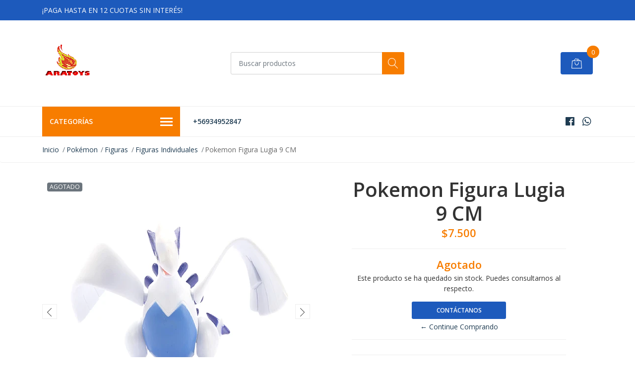

--- FILE ---
content_type: text/html; charset=utf-8
request_url: https://www.aratoystore.cl/pokemon-figura-lugia-8-cm
body_size: 18255
content:
<!DOCTYPE html>
<!--[if IE 9]><html class="lt-ie10" lang="en" > <![endif]-->
<html class="no-js" lang="es-CL" xmlns="http://www.w3.org/1999/xhtml"> <!--<![endif]-->

  <head>
    <title>Pokemon Figura Lugia 8 CM</title>
    <meta name="description" content="Pokemon: Figura Lugia Precio: $ 7.500 Tamaño: 8 cm Producto Importado Sin Caja Producto para entrega o envío inmediato Envíos a todo el país por Chilexpress" />

    <meta http-equiv="Content-Type" content="text/html; charset=utf-8" />

    <meta name="robots" content="follow, all" />

    <!-- Set the viewport width to device width for mobile -->
    <meta name="viewport" content="width=device-width, initial-scale=1, shrink-to-fit=no">

    <!-- Facebook Meta tags for Product -->
<meta property="fb:app_id" content="283643215104248" />

  <meta property="og:title" content="Pokemon Figura Lugia 9 CM" />
  <meta property="og:type" content="product" />
  
  
  <meta property="og:image" content="https://cdnx.jumpseller.com/aratoystore/image/12601171/Lugia.png?1612397137" />
  
  <meta property="og:image" content="https://cdnx.jumpseller.com/aratoystore/image/12700745/IMG-20201030-WA0013.jpg?1612397137" />
  
  <meta property="og:image" content="https://cdnx.jumpseller.com/aratoystore/image/12700746/IMG-20201030-WA0051.jpg?1612397137" />
  
  <meta property="og:image" content="https://cdnx.jumpseller.com/aratoystore/image/12700747/IMG-20201030-WA0018.jpg?1612397137" />
  
  <meta property="og:image" content="https://cdnx.jumpseller.com/aratoystore/image/12700748/IMG-20201030-WA0009.jpg?1612397137" />
  
  <meta property="og:image" content="https://cdnx.jumpseller.com/aratoystore/image/12700749/IMG-20201030-WA0011.jpg?1612397137" />
  
  <meta property="og:image" content="https://cdnx.jumpseller.com/aratoystore/image/12700750/IMG-20201030-WA0014.jpg?1612397137" />
  
  

  

  <meta property="product:is_product_shareable" content="1" />
  <meta property="product:original_price:amount" content="7500.0"/>
  <meta property="product:original_price:currency" content="CLP"/>
  <meta property="product:price:amount" content="7500.0"/>
  <meta property="product:price:currency" content="CLP"/>

  
  <meta property="product:availability" content="oos"/>
  



<meta property="og:description" content="Pokemon: Figura Lugia Precio: $ 7.500 Tamaño: 8 cm Producto Importado Sin Caja Producto para entrega o envío inmediato Envíos a todo el país por Chilexpress" />
<meta property="og:url" content="https://www.aratoystore.cl/pokemon-figura-lugia-8-cm" />
<meta property="og:site_name" content="Aratoystore" />
<meta name="twitter:card" content="summary" />


<meta property="og:locale" content="es_CL" />



    

    <script src="https://cdnjs.cloudflare.com/ajax/libs/jquery/3.3.1/jquery.min.js" integrity="sha384-tsQFqpEReu7ZLhBV2VZlAu7zcOV+rXbYlF2cqB8txI/8aZajjp4Bqd+V6D5IgvKT" crossorigin="anonymous" ></script>

    
    <link rel="canonical" href="/pokemon-figura-lugia-8-cm">
    

    <link rel="icon" href=" https://assets.jumpseller.com/store/aratoystore/themes/322614/options/28578127/Logo%20High%20Quality.jpg?1658169866 ">

    <link rel="stylesheet" href="//stackpath.bootstrapcdn.com/bootstrap/4.2.1/css/bootstrap.min.css">
    <link rel="stylesheet" href="//use.fontawesome.com/releases/v5.7.1/css/all.css">
    <link rel="stylesheet" href="https://assets.jumpseller.com/store/aratoystore/themes/322614/styles.css?1714514462"/>
    <link rel="stylesheet" href="https://assets.jumpseller.com/store/aratoystore/themes/322614/color_pickers.min.css?1714514462"/>
    <link rel="stylesheet" href="https://assets.jumpseller.com/store/aratoystore/themes/322614/linear-icon.css?1714514462"/>
    
    <link href="//cdnjs.cloudflare.com/ajax/libs/OwlCarousel2/2.3.4/assets/owl.carousel.min.css" rel="stylesheet">
    

    <script type="application/ld+json">
{
  "@context": "http://schema.org/"
  ,
    "@type": "Product",
    "name": "Pokemon Figura Lugia 9 CM",
    "url": "https://www.aratoystore.cl/pokemon-figura-lugia-8-cm",
    "itemCondition": "http://schema.org/NewCondition",
    
    "image": "https://cdnx.jumpseller.com/aratoystore/image/12601171/Lugia.png?1612397137",
    
    "description": "Pokemon: Figura LugiaPrecio: $ 7.500Tamaño: 9 cmProducto ImportadoSin CajaProducto para entrega o envío inmediatoEnvíos a todo el país por Chilexpress y StarkenEntregas presenciales en nuestro domicilio ubicado en Concepción",
    
    
      "category": "1239",
    
    "offers": {
      
        "@type": "Offer",
        "itemCondition": "http://schema.org/NewCondition",
        
        "availability": "http://schema.org/OutOfStock",
        
      
      
        "price": "7500.0",
      
      "priceCurrency": "CLP",
      "seller": {
        "@type": "Organization",
        "name": "Aratoystore"
      },
      "url": "https://www.aratoystore.cl/pokemon-figura-lugia-8-cm"
    }
  
}
</script>


    
  	 <meta name='google-site-verification' content='VuZtOMjnxsl6z2oI8_GZ__UCub7krgeZJTPjmG4e0oo'/> 
 	 <meta name='facebook-domain-verification' content='ws8i34ysgq2comzllq0s23uz6wj6fm'/> 
 	 <meta name='facebook-domain-verification' content='ws8i34ysgq2comzllq0s23uz6wj6fm'/> 
 <meta name="csrf-param" content="authenticity_token" />
<meta name="csrf-token" content="pR176OPQ57herA2z7iZfHIiArF08U0YcPJYAyLN9eUz5FJSGsyogE6gqvBzKWBWNJjrvG-fl34BO21kOpedU4w" />






  <script async src="https://www.googletagmanager.com/gtag/js?id=AW-11093483405"></script>


<script>
  window.dataLayer = window.dataLayer || [];

  function gtag() {
    dataLayer.push(arguments);
  }

  gtag('js', new Date());

  // custom dimensions (for OKRs metrics)
  let custom_dimension_params = { custom_map: {} };
  
  custom_dimension_params['custom_map']['dimension1'] = 'theme';
  custom_dimension_params['theme'] = "mega";
  
  

  // Send events to Jumpseller GA Account
  // gtag('config', 'G-JBWEC7QQTS', Object.assign({}, { 'allow_enhanced_conversions': true }, custom_dimension_params));

  // Send events to Store Owner GA Account
  
  
  
  gtag('config', 'AW-11093483405', { 'allow_enhanced_conversions': true });
  

  

  let order_items = null;

  
  // view_item - a user follows a link that goes directly to a product page
  gtag('event', 'view_item', {
    currency: "CLP",
    items: [{
      item_id: "7564678",
      item_name: "Pokemon Figura Lugia 9 CM",
      discount: "0.0",
      item_brand: "",
      price: "7500.0",
      currency: "CLP"
    }],
    value: "7500.0",
  });

  

  
</script>








<script>
  // Pixel code

  // dont send fb events if page is rendered inside an iframe (like admin theme preview)
  if(window.self === window.top) {
    !function(f,b,e,v,n,t,s){if(f.fbq)return;n=f.fbq=function(){n.callMethod?
    n.callMethod.apply(n,arguments):n.queue.push(arguments)};if(!f._fbq)f._fbq=n;
    n.push=n;n.loaded=!0;n.version='2.0';n.agent='pljumpseller';n.queue=[];t=b.createElement(e);t.async=!0;
    t.src=v;s=b.getElementsByTagName(e)[0];s.parentNode.insertBefore(t,s)}(window,
    document,'script','https://connect.facebook.net/' + getNavigatorLocale() + '/fbevents.js');

    var data = {};

    data.currency = 'CLP';
    data.total = '0.0';
    data.products_count = '0';

    

    data.content_ids = [7564678];
    data.contents = [{"id":7564678,"quantity":1,"item_price":7500.0,"item_discount":0.0}];
    data.single_value = 7500.0;

    // Line to enable Manual Only mode.
    fbq('set', 'autoConfig', false, '1194257217887753');

    // FB Pixel Advanced Matching
    
    
    var advancedCustomerData = {
      'em' : '',
      'fn' : '',
      'ln' : '',
      'ph' : '',
      'ct' : '',
      'zp' : '',
      'country' : ''
    };

    var missingCustomerData = Object.values(advancedCustomerData).some(function(value) { return value.length == 0 });

    if(missingCustomerData) {
      fbq('init', '1194257217887753');
    } else {
      fbq('init', '1194257217887753', advancedCustomerData);
    }

    // PageView - build audience views (default FB Pixel behaviour)
    fbq('track', 'PageView');

    // AddToCart - released on page load after a product was added to cart
    

    // track conversion events, ordered by importance (not in this doc)
    // https://developers.facebook.com/docs/facebook-pixel/api-reference%23events

    
      // ViewContent - When a key page is viewed such as a product page
      
        fbq('track', 'ViewContent', {
          source: 'Jumpseller',
          value: data.single_value,
          currency: data.currency,
          content_name: document.title,
          content_type: 'product',
          content_ids: data.content_ids,
          contents: data.contents,
          referrer: document.referrer,
          userAgent: navigator.userAgent,
          language: navigator.language
        });
      

    

    function getNavigatorLocale(){
      return navigator.language.replace(/-/g,'_')
    }
  }
</script>





<script src="https://files.jumpseller.com/javascripts/dist/jumpseller-2.0.0.js" defer="defer"></script></head>
  <body class="">

    <!--[if lt IE 8]>
<p class="browsehappy">You are using an <strong>outdated</strong> browser. Please <a href="http://browsehappy.com/">upgrade your browser</a> to improve your experience.</p>
<![endif]-->
    
    <header class="header">
  <div class="preheader">
    <div class="container">
      <div class="row align-items-center">
        
        <div class="col-md-6">
          <div class="preheader-message">
            ¡PAGA HASTA EN 12 CUOTAS SIN INTERÉS!
          </div>
        </div>
        
        <div class="col-md-6">
          <div class="preheader-menu">
            <!-- Customers links -->
            

            

            

            

          </div>
        </div>
      </div>
    </div>
  </div>
  <div class="logo-area">
    <div class="container">
      <div class="row align-items-center">
        <div class="col-12 d-lg-none text-center mb-3">
          <a href="https://www.aratoystore.cl" title="Aratoystore" class="navbar-brand">
            
            <img src="https://images.jumpseller.com/store/aratoystore/store/logo/Logo.png?0" class="store-image" alt="Aratoystore" />
            
          </a>
        </div>
        <div class="col-2 d-lg-none">
          <button class="btn primary mobile-menu-trigger">
            <div class="nav-icon">
              <span></span>
              <span></span>
              <span></span>
              <span></span>
            </div>
          </button>
        </div>
        <div class="col-lg-4 col-md-4 d-none d-lg-block">
          <a href="https://www.aratoystore.cl" title="Aratoystore" class="navbar-brand">
            
            <img src="https://images.jumpseller.com/store/aratoystore/store/logo/Logo.png?0" class="store-image" alt="Aratoystore" />
            
          </a>
        </div>
        <div class="col-lg-4 col-8">
          <form id="search_mini_form" class="form-group" method="get" action="/search">
            <input type="text" value="" name="q" class="form-control form-control-sm" onFocus="javascript:this.value=''" placeholder="Buscar productos" />
            <button type="submit" class="btn primary"><i class="linear-icon icon-0803-magnifier"></i></button>
          </form>
        </div>
        <div class="col-lg-4 col-2 text-right">
          
          
          <div class="header-cart">
            <span class="cart-size">0</span>
            <a id="cart-link" href="/cart" class="btn secondary">
              <i class="linear-icon icon-0333-bag2"></i>
            </a>
          </div>
          
          
        </div>
      </div>
    </div>
  </div>
  <!-- Navigation -->
  <div class="menu-area">
    <nav id="mobile-menu" aria-labelledby="menu-trigger" class="trsn d-lg-none">
      <ul>
        
        <li class=" mobile">
  
  <a href="/contact" title="+56934952847" >+56934952847</a>
  

  
</li>

        
      </ul>
    </nav>
    <div class="container">
      <div class="row no-gutters">
        
        <div class="category-menu-wrapper col-lg-3">
          <span class="category-menu-trigger" href="#" role="button">
            Categorías
            <div class="nav-icon">
              <span></span>
              <span></span>
              <span></span>
              <span></span>
            </div>
          </span>
          <div class="container-mobile">
            <nav id="category-menu" aria-labelledby="menu-trigger" class="trsn">
              <ul>
              
              <li class="nav-item  d-none d-lg-block">
  <a href="/contact"  title="Contacto" class="level-1 trsn nav-link">Contacto</a>
  
</li>

<li class=" mobile d-lg-none">
  
  <a href="/contact" title="Contacto">Contacto</a>
  

  
</li>

              
              <li class="nav-item has-children d-none d-lg-block">
  <a href="/pokemon"  title="Pokémon" class="has-children level-1 trsn nav-link">Pokémon</a>
  
  <ul class="multi-level">
    
    <li class="nav-item  d-none d-lg-block">
  <a href="/stickers-4"  title="Stickers" class="level-1 trsn nav-link">Stickers</a>
  
</li>

<li class=" mobile d-lg-none">
  
  <a href="/stickers-4" title="Stickers">Stickers</a>
  

  
</li>

    
    <li class="nav-item  d-none d-lg-block">
  <a href="/pokeballs"  title="Pokéballs" class="level-1 trsn nav-link">Pokéballs</a>
  
</li>

<li class=" mobile d-lg-none">
  
  <a href="/pokeballs" title="Pokéballs">Pokéballs</a>
  

  
</li>

    
    <li class="nav-item  d-none d-lg-block">
  <a href="/peluches"  title="Peluches" class="level-1 trsn nav-link">Peluches</a>
  
</li>

<li class=" mobile d-lg-none">
  
  <a href="/peluches" title="Peluches">Peluches</a>
  

  
</li>

    
    <li class="nav-item has-children d-none d-lg-block">
  <a href="/figuras"  title="Figuras" class="has-children level-1 trsn nav-link">Figuras</a>
  
  <ul class="multi-level">
    
    <li class="nav-item  d-none d-lg-block">
  <a href="/set-figuras-1"  title="Set Figuras" class="level-1 trsn nav-link">Set Figuras</a>
  
</li>

<li class=" mobile d-lg-none">
  
  <a href="/set-figuras-1" title="Set Figuras">Set Figuras</a>
  

  
</li>

    
    <li class="nav-item  d-none d-lg-block">
  <a href="/figuras-armables"  title="Figuras Armables" class="level-1 trsn nav-link">Figuras Armables</a>
  
</li>

<li class=" mobile d-lg-none">
  
  <a href="/figuras-armables" title="Figuras Armables">Figuras Armables</a>
  

  
</li>

    
    <li class="nav-item  d-none d-lg-block">
  <a href="/figuras-individuales-1"  title="Figuras Individuales" class="level-1 trsn nav-link">Figuras Individuales</a>
  
</li>

<li class=" mobile d-lg-none">
  
  <a href="/figuras-individuales-1" title="Figuras Individuales">Figuras Individuales</a>
  

  
</li>

    
  </ul>
  
</li>

<li class="has-dropdown mobile d-lg-none">
  
  <a title="Figuras" class="level-2  last-trigger">Figuras <i class="fas fa-angle-right" aria-hidden="true"></i></a>
  

  
  <ul class="level-2 dropdown">
    <li><a title="Volver" class="back-level-2"><i class="fas fa-angle-double-left" aria-hidden="true"></i> Volver</a></li>
    <li><a title="Figuras" class="top-category">Figuras</a></li>
    
    	<li class="nav-item  d-none d-lg-block">
  <a href="/set-figuras-1"  title="Set Figuras" class="level-1 trsn nav-link">Set Figuras</a>
  
</li>

<li class=" mobile d-lg-none">
  
  <a href="/set-figuras-1" title="Set Figuras">Set Figuras</a>
  

  
</li>

    
    	<li class="nav-item  d-none d-lg-block">
  <a href="/figuras-armables"  title="Figuras Armables" class="level-1 trsn nav-link">Figuras Armables</a>
  
</li>

<li class=" mobile d-lg-none">
  
  <a href="/figuras-armables" title="Figuras Armables">Figuras Armables</a>
  

  
</li>

    
    	<li class="nav-item  d-none d-lg-block">
  <a href="/figuras-individuales-1"  title="Figuras Individuales" class="level-1 trsn nav-link">Figuras Individuales</a>
  
</li>

<li class=" mobile d-lg-none">
  
  <a href="/figuras-individuales-1" title="Figuras Individuales">Figuras Individuales</a>
  

  
</li>

    
    <li><a href="/figuras" title="Figuras" class="goto">Ir a <span>Figuras</span></a></li>
  </ul>
  
</li>

    
    <li class="nav-item  d-none d-lg-block">
  <a href="/legocompatibles"  title="Legocompatibles" class="level-1 trsn nav-link">Legocompatibles</a>
  
</li>

<li class=" mobile d-lg-none">
  
  <a href="/legocompatibles" title="Legocompatibles">Legocompatibles</a>
  

  
</li>

    
  </ul>
  
</li>

<li class="has-dropdown mobile d-lg-none">
  
  <a title="Pokémon" class="level-1  first-trigger">Pokémon <i class="fas fa-angle-right" aria-hidden="true"></i></a>
  

  
  <ul class="level-1 dropdown">
    <li><a title="Volver" class="back-level-1"><i class="fas fa-angle-double-left" aria-hidden="true"></i> Volver</a></li>
    <li><a title="Pokémon" class="top-category">Pokémon</a></li>
    
    	<li class="nav-item  d-none d-lg-block">
  <a href="/stickers-4"  title="Stickers" class="level-1 trsn nav-link">Stickers</a>
  
</li>

<li class=" mobile d-lg-none">
  
  <a href="/stickers-4" title="Stickers">Stickers</a>
  

  
</li>

    
    	<li class="nav-item  d-none d-lg-block">
  <a href="/pokeballs"  title="Pokéballs" class="level-1 trsn nav-link">Pokéballs</a>
  
</li>

<li class=" mobile d-lg-none">
  
  <a href="/pokeballs" title="Pokéballs">Pokéballs</a>
  

  
</li>

    
    	<li class="nav-item  d-none d-lg-block">
  <a href="/peluches"  title="Peluches" class="level-1 trsn nav-link">Peluches</a>
  
</li>

<li class=" mobile d-lg-none">
  
  <a href="/peluches" title="Peluches">Peluches</a>
  

  
</li>

    
    	<li class="nav-item has-children d-none d-lg-block">
  <a href="/figuras"  title="Figuras" class="has-children level-1 trsn nav-link">Figuras</a>
  
  <ul class="multi-level">
    
    <li class="nav-item  d-none d-lg-block">
  <a href="/set-figuras-1"  title="Set Figuras" class="level-1 trsn nav-link">Set Figuras</a>
  
</li>

<li class=" mobile d-lg-none">
  
  <a href="/set-figuras-1" title="Set Figuras">Set Figuras</a>
  

  
</li>

    
    <li class="nav-item  d-none d-lg-block">
  <a href="/figuras-armables"  title="Figuras Armables" class="level-1 trsn nav-link">Figuras Armables</a>
  
</li>

<li class=" mobile d-lg-none">
  
  <a href="/figuras-armables" title="Figuras Armables">Figuras Armables</a>
  

  
</li>

    
    <li class="nav-item  d-none d-lg-block">
  <a href="/figuras-individuales-1"  title="Figuras Individuales" class="level-1 trsn nav-link">Figuras Individuales</a>
  
</li>

<li class=" mobile d-lg-none">
  
  <a href="/figuras-individuales-1" title="Figuras Individuales">Figuras Individuales</a>
  

  
</li>

    
  </ul>
  
</li>

<li class="has-dropdown mobile d-lg-none">
  
  <a title="Figuras" class="level-2  last-trigger">Figuras <i class="fas fa-angle-right" aria-hidden="true"></i></a>
  

  
  <ul class="level-2 dropdown">
    <li><a title="Volver" class="back-level-2"><i class="fas fa-angle-double-left" aria-hidden="true"></i> Volver</a></li>
    <li><a title="Figuras" class="top-category">Figuras</a></li>
    
    	<li class="nav-item  d-none d-lg-block">
  <a href="/set-figuras-1"  title="Set Figuras" class="level-1 trsn nav-link">Set Figuras</a>
  
</li>

<li class=" mobile d-lg-none">
  
  <a href="/set-figuras-1" title="Set Figuras">Set Figuras</a>
  

  
</li>

    
    	<li class="nav-item  d-none d-lg-block">
  <a href="/figuras-armables"  title="Figuras Armables" class="level-1 trsn nav-link">Figuras Armables</a>
  
</li>

<li class=" mobile d-lg-none">
  
  <a href="/figuras-armables" title="Figuras Armables">Figuras Armables</a>
  

  
</li>

    
    	<li class="nav-item  d-none d-lg-block">
  <a href="/figuras-individuales-1"  title="Figuras Individuales" class="level-1 trsn nav-link">Figuras Individuales</a>
  
</li>

<li class=" mobile d-lg-none">
  
  <a href="/figuras-individuales-1" title="Figuras Individuales">Figuras Individuales</a>
  

  
</li>

    
    <li><a href="/figuras" title="Figuras" class="goto">Ir a <span>Figuras</span></a></li>
  </ul>
  
</li>

    
    	<li class="nav-item  d-none d-lg-block">
  <a href="/legocompatibles"  title="Legocompatibles" class="level-1 trsn nav-link">Legocompatibles</a>
  
</li>

<li class=" mobile d-lg-none">
  
  <a href="/legocompatibles" title="Legocompatibles">Legocompatibles</a>
  

  
</li>

    
    <li><a href="/pokemon" title="Pokémon" class="goto">Ir a <span>Pokémon</span></a></li>
  </ul>
  
</li>

              
              <li class="nav-item has-children d-none d-lg-block">
  <a href="/mario-bros"  title="Mario Bros" class="has-children level-1 trsn nav-link">Mario Bros</a>
  
  <ul class="multi-level">
    
    <li class="nav-item  d-none d-lg-block">
  <a href="/legocompatibles-13"  title="Legocompatibles" class="level-1 trsn nav-link">Legocompatibles</a>
  
</li>

<li class=" mobile d-lg-none">
  
  <a href="/legocompatibles-13" title="Legocompatibles">Legocompatibles</a>
  

  
</li>

    
    <li class="nav-item has-children d-none d-lg-block">
  <a href="/figuras-3"  title="Figuras" class="has-children level-1 trsn nav-link">Figuras</a>
  
  <ul class="multi-level">
    
    <li class="nav-item  d-none d-lg-block">
  <a href="/set-figuras"  title="Set Figuras" class="level-1 trsn nav-link">Set Figuras</a>
  
</li>

<li class=" mobile d-lg-none">
  
  <a href="/set-figuras" title="Set Figuras">Set Figuras</a>
  

  
</li>

    
    <li class="nav-item  d-none d-lg-block">
  <a href="/figuras-individuales"  title="Figuras Individuales" class="level-1 trsn nav-link">Figuras Individuales</a>
  
</li>

<li class=" mobile d-lg-none">
  
  <a href="/figuras-individuales" title="Figuras Individuales">Figuras Individuales</a>
  

  
</li>

    
  </ul>
  
</li>

<li class="has-dropdown mobile d-lg-none">
  
  <a title="Figuras" class="level-2  last-trigger">Figuras <i class="fas fa-angle-right" aria-hidden="true"></i></a>
  

  
  <ul class="level-2 dropdown">
    <li><a title="Volver" class="back-level-2"><i class="fas fa-angle-double-left" aria-hidden="true"></i> Volver</a></li>
    <li><a title="Figuras" class="top-category">Figuras</a></li>
    
    	<li class="nav-item  d-none d-lg-block">
  <a href="/set-figuras"  title="Set Figuras" class="level-1 trsn nav-link">Set Figuras</a>
  
</li>

<li class=" mobile d-lg-none">
  
  <a href="/set-figuras" title="Set Figuras">Set Figuras</a>
  

  
</li>

    
    	<li class="nav-item  d-none d-lg-block">
  <a href="/figuras-individuales"  title="Figuras Individuales" class="level-1 trsn nav-link">Figuras Individuales</a>
  
</li>

<li class=" mobile d-lg-none">
  
  <a href="/figuras-individuales" title="Figuras Individuales">Figuras Individuales</a>
  

  
</li>

    
    <li><a href="/figuras-3" title="Figuras" class="goto">Ir a <span>Figuras</span></a></li>
  </ul>
  
</li>

    
    <li class="nav-item  d-none d-lg-block">
  <a href="/peluches-3"  title="Peluches" class="level-1 trsn nav-link">Peluches</a>
  
</li>

<li class=" mobile d-lg-none">
  
  <a href="/peluches-3" title="Peluches">Peluches</a>
  

  
</li>

    
    <li class="nav-item  d-none d-lg-block">
  <a href="/stickers-1"  title="Stickers" class="level-1 trsn nav-link">Stickers</a>
  
</li>

<li class=" mobile d-lg-none">
  
  <a href="/stickers-1" title="Stickers">Stickers</a>
  

  
</li>

    
  </ul>
  
</li>

<li class="has-dropdown mobile d-lg-none">
  
  <a title="Mario Bros" class="level-1  first-trigger">Mario Bros <i class="fas fa-angle-right" aria-hidden="true"></i></a>
  

  
  <ul class="level-1 dropdown">
    <li><a title="Volver" class="back-level-1"><i class="fas fa-angle-double-left" aria-hidden="true"></i> Volver</a></li>
    <li><a title="Mario Bros" class="top-category">Mario Bros</a></li>
    
    	<li class="nav-item  d-none d-lg-block">
  <a href="/legocompatibles-13"  title="Legocompatibles" class="level-1 trsn nav-link">Legocompatibles</a>
  
</li>

<li class=" mobile d-lg-none">
  
  <a href="/legocompatibles-13" title="Legocompatibles">Legocompatibles</a>
  

  
</li>

    
    	<li class="nav-item has-children d-none d-lg-block">
  <a href="/figuras-3"  title="Figuras" class="has-children level-1 trsn nav-link">Figuras</a>
  
  <ul class="multi-level">
    
    <li class="nav-item  d-none d-lg-block">
  <a href="/set-figuras"  title="Set Figuras" class="level-1 trsn nav-link">Set Figuras</a>
  
</li>

<li class=" mobile d-lg-none">
  
  <a href="/set-figuras" title="Set Figuras">Set Figuras</a>
  

  
</li>

    
    <li class="nav-item  d-none d-lg-block">
  <a href="/figuras-individuales"  title="Figuras Individuales" class="level-1 trsn nav-link">Figuras Individuales</a>
  
</li>

<li class=" mobile d-lg-none">
  
  <a href="/figuras-individuales" title="Figuras Individuales">Figuras Individuales</a>
  

  
</li>

    
  </ul>
  
</li>

<li class="has-dropdown mobile d-lg-none">
  
  <a title="Figuras" class="level-2  last-trigger">Figuras <i class="fas fa-angle-right" aria-hidden="true"></i></a>
  

  
  <ul class="level-2 dropdown">
    <li><a title="Volver" class="back-level-2"><i class="fas fa-angle-double-left" aria-hidden="true"></i> Volver</a></li>
    <li><a title="Figuras" class="top-category">Figuras</a></li>
    
    	<li class="nav-item  d-none d-lg-block">
  <a href="/set-figuras"  title="Set Figuras" class="level-1 trsn nav-link">Set Figuras</a>
  
</li>

<li class=" mobile d-lg-none">
  
  <a href="/set-figuras" title="Set Figuras">Set Figuras</a>
  

  
</li>

    
    	<li class="nav-item  d-none d-lg-block">
  <a href="/figuras-individuales"  title="Figuras Individuales" class="level-1 trsn nav-link">Figuras Individuales</a>
  
</li>

<li class=" mobile d-lg-none">
  
  <a href="/figuras-individuales" title="Figuras Individuales">Figuras Individuales</a>
  

  
</li>

    
    <li><a href="/figuras-3" title="Figuras" class="goto">Ir a <span>Figuras</span></a></li>
  </ul>
  
</li>

    
    	<li class="nav-item  d-none d-lg-block">
  <a href="/peluches-3"  title="Peluches" class="level-1 trsn nav-link">Peluches</a>
  
</li>

<li class=" mobile d-lg-none">
  
  <a href="/peluches-3" title="Peluches">Peluches</a>
  

  
</li>

    
    	<li class="nav-item  d-none d-lg-block">
  <a href="/stickers-1"  title="Stickers" class="level-1 trsn nav-link">Stickers</a>
  
</li>

<li class=" mobile d-lg-none">
  
  <a href="/stickers-1" title="Stickers">Stickers</a>
  

  
</li>

    
    <li><a href="/mario-bros" title="Mario Bros" class="goto">Ir a <span>Mario Bros</span></a></li>
  </ul>
  
</li>

              
              <li class="nav-item has-children d-none d-lg-block">
  <a href="/sonic"  title="Sonic" class="has-children level-1 trsn nav-link">Sonic</a>
  
  <ul class="multi-level">
    
    <li class="nav-item  d-none d-lg-block">
  <a href="/stickers"  title="Stickers" class="level-1 trsn nav-link">Stickers</a>
  
</li>

<li class=" mobile d-lg-none">
  
  <a href="/stickers" title="Stickers">Stickers</a>
  

  
</li>

    
    <li class="nav-item  d-none d-lg-block">
  <a href="/figuras-1"  title="Figuras" class="level-1 trsn nav-link">Figuras</a>
  
</li>

<li class=" mobile d-lg-none">
  
  <a href="/figuras-1" title="Figuras">Figuras</a>
  

  
</li>

    
    <li class="nav-item  d-none d-lg-block">
  <a href="/legocompatibles-1"  title="Legocompatibles" class="level-1 trsn nav-link">Legocompatibles</a>
  
</li>

<li class=" mobile d-lg-none">
  
  <a href="/legocompatibles-1" title="Legocompatibles">Legocompatibles</a>
  

  
</li>

    
    <li class="nav-item  d-none d-lg-block">
  <a href="/peluches-1"  title="Peluches" class="level-1 trsn nav-link">Peluches</a>
  
</li>

<li class=" mobile d-lg-none">
  
  <a href="/peluches-1" title="Peluches">Peluches</a>
  

  
</li>

    
  </ul>
  
</li>

<li class="has-dropdown mobile d-lg-none">
  
  <a title="Sonic" class="level-1  first-trigger">Sonic <i class="fas fa-angle-right" aria-hidden="true"></i></a>
  

  
  <ul class="level-1 dropdown">
    <li><a title="Volver" class="back-level-1"><i class="fas fa-angle-double-left" aria-hidden="true"></i> Volver</a></li>
    <li><a title="Sonic" class="top-category">Sonic</a></li>
    
    	<li class="nav-item  d-none d-lg-block">
  <a href="/stickers"  title="Stickers" class="level-1 trsn nav-link">Stickers</a>
  
</li>

<li class=" mobile d-lg-none">
  
  <a href="/stickers" title="Stickers">Stickers</a>
  

  
</li>

    
    	<li class="nav-item  d-none d-lg-block">
  <a href="/figuras-1"  title="Figuras" class="level-1 trsn nav-link">Figuras</a>
  
</li>

<li class=" mobile d-lg-none">
  
  <a href="/figuras-1" title="Figuras">Figuras</a>
  

  
</li>

    
    	<li class="nav-item  d-none d-lg-block">
  <a href="/legocompatibles-1"  title="Legocompatibles" class="level-1 trsn nav-link">Legocompatibles</a>
  
</li>

<li class=" mobile d-lg-none">
  
  <a href="/legocompatibles-1" title="Legocompatibles">Legocompatibles</a>
  

  
</li>

    
    	<li class="nav-item  d-none d-lg-block">
  <a href="/peluches-1"  title="Peluches" class="level-1 trsn nav-link">Peluches</a>
  
</li>

<li class=" mobile d-lg-none">
  
  <a href="/peluches-1" title="Peluches">Peluches</a>
  

  
</li>

    
    <li><a href="/sonic" title="Sonic" class="goto">Ir a <span>Sonic</span></a></li>
  </ul>
  
</li>

              
              <li class="nav-item has-children d-none d-lg-block">
  <a href="/bendy"  title="Bendy" class="has-children level-1 trsn nav-link">Bendy</a>
  
  <ul class="multi-level">
    
    <li class="nav-item  d-none d-lg-block">
  <a href="/bendy/legocompatibles"  title="Legocompatibles" class="level-1 trsn nav-link">Legocompatibles</a>
  
</li>

<li class=" mobile d-lg-none">
  
  <a href="/bendy/legocompatibles" title="Legocompatibles">Legocompatibles</a>
  

  
</li>

    
    <li class="nav-item  d-none d-lg-block">
  <a href="/figuras-2"  title="Figuras" class="level-1 trsn nav-link">Figuras</a>
  
</li>

<li class=" mobile d-lg-none">
  
  <a href="/figuras-2" title="Figuras">Figuras</a>
  

  
</li>

    
    <li class="nav-item  d-none d-lg-block">
  <a href="/peluches-2"  title="Peluches" class="level-1 trsn nav-link">Peluches</a>
  
</li>

<li class=" mobile d-lg-none">
  
  <a href="/peluches-2" title="Peluches">Peluches</a>
  

  
</li>

    
  </ul>
  
</li>

<li class="has-dropdown mobile d-lg-none">
  
  <a title="Bendy" class="level-1  first-trigger">Bendy <i class="fas fa-angle-right" aria-hidden="true"></i></a>
  

  
  <ul class="level-1 dropdown">
    <li><a title="Volver" class="back-level-1"><i class="fas fa-angle-double-left" aria-hidden="true"></i> Volver</a></li>
    <li><a title="Bendy" class="top-category">Bendy</a></li>
    
    	<li class="nav-item  d-none d-lg-block">
  <a href="/bendy/legocompatibles"  title="Legocompatibles" class="level-1 trsn nav-link">Legocompatibles</a>
  
</li>

<li class=" mobile d-lg-none">
  
  <a href="/bendy/legocompatibles" title="Legocompatibles">Legocompatibles</a>
  

  
</li>

    
    	<li class="nav-item  d-none d-lg-block">
  <a href="/figuras-2"  title="Figuras" class="level-1 trsn nav-link">Figuras</a>
  
</li>

<li class=" mobile d-lg-none">
  
  <a href="/figuras-2" title="Figuras">Figuras</a>
  

  
</li>

    
    	<li class="nav-item  d-none d-lg-block">
  <a href="/peluches-2"  title="Peluches" class="level-1 trsn nav-link">Peluches</a>
  
</li>

<li class=" mobile d-lg-none">
  
  <a href="/peluches-2" title="Peluches">Peluches</a>
  

  
</li>

    
    <li><a href="/bendy" title="Bendy" class="goto">Ir a <span>Bendy</span></a></li>
  </ul>
  
</li>

              
              <li class="nav-item has-children d-none d-lg-block">
  <a href="/jovenes-titanes"  title="Jóvenes Titanes" class="has-children level-1 trsn nav-link">Jóvenes Titanes</a>
  
  <ul class="multi-level">
    
    <li class="nav-item  d-none d-lg-block">
  <a href="/figuras-4"  title="Figuras" class="level-1 trsn nav-link">Figuras</a>
  
</li>

<li class=" mobile d-lg-none">
  
  <a href="/figuras-4" title="Figuras">Figuras</a>
  

  
</li>

    
    <li class="nav-item  d-none d-lg-block">
  <a href="/legocompatibles-2"  title="Legocompatibles" class="level-1 trsn nav-link">Legocompatibles</a>
  
</li>

<li class=" mobile d-lg-none">
  
  <a href="/legocompatibles-2" title="Legocompatibles">Legocompatibles</a>
  

  
</li>

    
    <li class="nav-item  d-none d-lg-block">
  <a href="/peluches-4"  title="Peluches" class="level-1 trsn nav-link">Peluches</a>
  
</li>

<li class=" mobile d-lg-none">
  
  <a href="/peluches-4" title="Peluches">Peluches</a>
  

  
</li>

    
  </ul>
  
</li>

<li class="has-dropdown mobile d-lg-none">
  
  <a title="Jóvenes Titanes" class="level-1  first-trigger">Jóvenes Titanes <i class="fas fa-angle-right" aria-hidden="true"></i></a>
  

  
  <ul class="level-1 dropdown">
    <li><a title="Volver" class="back-level-1"><i class="fas fa-angle-double-left" aria-hidden="true"></i> Volver</a></li>
    <li><a title="Jóvenes Titanes" class="top-category">Jóvenes Titanes</a></li>
    
    	<li class="nav-item  d-none d-lg-block">
  <a href="/figuras-4"  title="Figuras" class="level-1 trsn nav-link">Figuras</a>
  
</li>

<li class=" mobile d-lg-none">
  
  <a href="/figuras-4" title="Figuras">Figuras</a>
  

  
</li>

    
    	<li class="nav-item  d-none d-lg-block">
  <a href="/legocompatibles-2"  title="Legocompatibles" class="level-1 trsn nav-link">Legocompatibles</a>
  
</li>

<li class=" mobile d-lg-none">
  
  <a href="/legocompatibles-2" title="Legocompatibles">Legocompatibles</a>
  

  
</li>

    
    	<li class="nav-item  d-none d-lg-block">
  <a href="/peluches-4"  title="Peluches" class="level-1 trsn nav-link">Peluches</a>
  
</li>

<li class=" mobile d-lg-none">
  
  <a href="/peluches-4" title="Peluches">Peluches</a>
  

  
</li>

    
    <li><a href="/jovenes-titanes" title="Jóvenes Titanes" class="goto">Ir a <span>Jóvenes Titanes</span></a></li>
  </ul>
  
</li>

              
              <li class="nav-item has-children d-none d-lg-block">
  <a href="/patrulla-canina"  title="Patrulla Canina" class="has-children level-1 trsn nav-link">Patrulla Canina</a>
  
  <ul class="multi-level">
    
    <li class="nav-item  d-none d-lg-block">
  <a href="/figuras-5"  title="Figuras" class="level-1 trsn nav-link">Figuras</a>
  
</li>

<li class=" mobile d-lg-none">
  
  <a href="/figuras-5" title="Figuras">Figuras</a>
  

  
</li>

    
    <li class="nav-item  d-none d-lg-block">
  <a href="/peluches-5"  title="Peluches" class="level-1 trsn nav-link">Peluches</a>
  
</li>

<li class=" mobile d-lg-none">
  
  <a href="/peluches-5" title="Peluches">Peluches</a>
  

  
</li>

    
  </ul>
  
</li>

<li class="has-dropdown mobile d-lg-none">
  
  <a title="Patrulla Canina" class="level-1  first-trigger">Patrulla Canina <i class="fas fa-angle-right" aria-hidden="true"></i></a>
  

  
  <ul class="level-1 dropdown">
    <li><a title="Volver" class="back-level-1"><i class="fas fa-angle-double-left" aria-hidden="true"></i> Volver</a></li>
    <li><a title="Patrulla Canina" class="top-category">Patrulla Canina</a></li>
    
    	<li class="nav-item  d-none d-lg-block">
  <a href="/figuras-5"  title="Figuras" class="level-1 trsn nav-link">Figuras</a>
  
</li>

<li class=" mobile d-lg-none">
  
  <a href="/figuras-5" title="Figuras">Figuras</a>
  

  
</li>

    
    	<li class="nav-item  d-none d-lg-block">
  <a href="/peluches-5"  title="Peluches" class="level-1 trsn nav-link">Peluches</a>
  
</li>

<li class=" mobile d-lg-none">
  
  <a href="/peluches-5" title="Peluches">Peluches</a>
  

  
</li>

    
    <li><a href="/patrulla-canina" title="Patrulla Canina" class="goto">Ir a <span>Patrulla Canina</span></a></li>
  </ul>
  
</li>

              
              <li class="nav-item  d-none d-lg-block">
  <a href="/pj-mask"  title="Pj Mask" class="level-1 trsn nav-link">Pj Mask</a>
  
</li>

<li class=" mobile d-lg-none">
  
  <a href="/pj-mask" title="Pj Mask">Pj Mask</a>
  

  
</li>

              
              <li class="nav-item has-children d-none d-lg-block">
  <a href="/plantas-vs-zombies"  title="Plantas VS Zombies" class="has-children level-1 trsn nav-link">Plantas VS Zombies</a>
  
  <ul class="multi-level">
    
    <li class="nav-item has-children d-none d-lg-block">
  <a href="/bloques-de-construccion-armables"  title="Bloques de Construcción Armables" class="has-children level-1 trsn nav-link">Bloques de Construcción Armables</a>
  
  <ul class="multi-level">
    
    <li class="nav-item  d-none d-lg-block">
  <a href="/zombies-1"  title="Zombies" class="level-1 trsn nav-link">Zombies</a>
  
</li>

<li class=" mobile d-lg-none">
  
  <a href="/zombies-1" title="Zombies">Zombies</a>
  

  
</li>

    
    <li class="nav-item  d-none d-lg-block">
  <a href="/plantas-1"  title="Plantas" class="level-1 trsn nav-link">Plantas</a>
  
</li>

<li class=" mobile d-lg-none">
  
  <a href="/plantas-1" title="Plantas">Plantas</a>
  

  
</li>

    
  </ul>
  
</li>

<li class="has-dropdown mobile d-lg-none">
  
  <a title="Bloques de Construcción Armables" class="level-2  last-trigger">Bloques de Construcción Armables <i class="fas fa-angle-right" aria-hidden="true"></i></a>
  

  
  <ul class="level-2 dropdown">
    <li><a title="Volver" class="back-level-2"><i class="fas fa-angle-double-left" aria-hidden="true"></i> Volver</a></li>
    <li><a title="Bloques de Construcción Armables" class="top-category">Bloques de Construcción Armables</a></li>
    
    	<li class="nav-item  d-none d-lg-block">
  <a href="/zombies-1"  title="Zombies" class="level-1 trsn nav-link">Zombies</a>
  
</li>

<li class=" mobile d-lg-none">
  
  <a href="/zombies-1" title="Zombies">Zombies</a>
  

  
</li>

    
    	<li class="nav-item  d-none d-lg-block">
  <a href="/plantas-1"  title="Plantas" class="level-1 trsn nav-link">Plantas</a>
  
</li>

<li class=" mobile d-lg-none">
  
  <a href="/plantas-1" title="Plantas">Plantas</a>
  

  
</li>

    
    <li><a href="/bloques-de-construccion-armables" title="Bloques de Construcción Armables" class="goto">Ir a <span>Bloques de Construcción Armables</span></a></li>
  </ul>
  
</li>

    
    <li class="nav-item  d-none d-lg-block">
  <a href="/legocompatibles-3"  title="Legocompatibles" class="level-1 trsn nav-link">Legocompatibles</a>
  
</li>

<li class=" mobile d-lg-none">
  
  <a href="/legocompatibles-3" title="Legocompatibles">Legocompatibles</a>
  

  
</li>

    
    <li class="nav-item  d-none d-lg-block">
  <a href="/figuras-6"  title="Figuras" class="level-1 trsn nav-link">Figuras</a>
  
</li>

<li class=" mobile d-lg-none">
  
  <a href="/figuras-6" title="Figuras">Figuras</a>
  

  
</li>

    
    <li class="nav-item has-children d-none d-lg-block">
  <a href="/peluches-6"  title="Peluches" class="has-children level-1 trsn nav-link">Peluches</a>
  
  <ul class="multi-level">
    
    <li class="nav-item  d-none d-lg-block">
  <a href="/set-peluches"  title="Set Peluches" class="level-1 trsn nav-link">Set Peluches</a>
  
</li>

<li class=" mobile d-lg-none">
  
  <a href="/set-peluches" title="Set Peluches">Set Peluches</a>
  

  
</li>

    
    <li class="nav-item has-children d-none d-lg-block">
  <a href="/zombies"  title="Zombies" class="has-children level-1 trsn nav-link">Zombies</a>
  
  <ul class="multi-level">
    
    <li class="nav-item  d-none d-lg-block">
  <a href="/18-cm"  title="18 CM" class="level-1 trsn nav-link">18 CM</a>
  
</li>

<li class=" mobile d-lg-none">
  
  <a href="/18-cm" title="18 CM">18 CM</a>
  

  
</li>

    
    <li class="nav-item  d-none d-lg-block">
  <a href="/30-cm"  title="30 CM" class="level-1 trsn nav-link">30 CM</a>
  
</li>

<li class=" mobile d-lg-none">
  
  <a href="/30-cm" title="30 CM">30 CM</a>
  

  
</li>

    
  </ul>
  
</li>

<li class="has-dropdown mobile d-lg-none">
  
  <a title="Zombies" class="level-3  last-trigger">Zombies <i class="fas fa-angle-right" aria-hidden="true"></i></a>
  

  
  <ul class="level-3 dropdown">
    <li><a title="Volver" class="back-level-3"><i class="fas fa-angle-double-left" aria-hidden="true"></i> Volver</a></li>
    <li><a title="Zombies" class="top-category">Zombies</a></li>
    
    	<li class="nav-item  d-none d-lg-block">
  <a href="/18-cm"  title="18 CM" class="level-1 trsn nav-link">18 CM</a>
  
</li>

<li class=" mobile d-lg-none">
  
  <a href="/18-cm" title="18 CM">18 CM</a>
  

  
</li>

    
    	<li class="nav-item  d-none d-lg-block">
  <a href="/30-cm"  title="30 CM" class="level-1 trsn nav-link">30 CM</a>
  
</li>

<li class=" mobile d-lg-none">
  
  <a href="/30-cm" title="30 CM">30 CM</a>
  

  
</li>

    
    <li><a href="/zombies" title="Zombies" class="goto">Ir a <span>Zombies</span></a></li>
  </ul>
  
</li>

    
    <li class="nav-item  d-none d-lg-block">
  <a href="/plantas"  title="Plantas" class="level-1 trsn nav-link">Plantas</a>
  
</li>

<li class=" mobile d-lg-none">
  
  <a href="/plantas" title="Plantas">Plantas</a>
  

  
</li>

    
  </ul>
  
</li>

<li class="has-dropdown mobile d-lg-none">
  
  <a title="Peluches" class="level-2  last-trigger">Peluches <i class="fas fa-angle-right" aria-hidden="true"></i></a>
  

  
  <ul class="level-2 dropdown">
    <li><a title="Volver" class="back-level-2"><i class="fas fa-angle-double-left" aria-hidden="true"></i> Volver</a></li>
    <li><a title="Peluches" class="top-category">Peluches</a></li>
    
    	<li class="nav-item  d-none d-lg-block">
  <a href="/set-peluches"  title="Set Peluches" class="level-1 trsn nav-link">Set Peluches</a>
  
</li>

<li class=" mobile d-lg-none">
  
  <a href="/set-peluches" title="Set Peluches">Set Peluches</a>
  

  
</li>

    
    	<li class="nav-item has-children d-none d-lg-block">
  <a href="/zombies"  title="Zombies" class="has-children level-1 trsn nav-link">Zombies</a>
  
  <ul class="multi-level">
    
    <li class="nav-item  d-none d-lg-block">
  <a href="/18-cm"  title="18 CM" class="level-1 trsn nav-link">18 CM</a>
  
</li>

<li class=" mobile d-lg-none">
  
  <a href="/18-cm" title="18 CM">18 CM</a>
  

  
</li>

    
    <li class="nav-item  d-none d-lg-block">
  <a href="/30-cm"  title="30 CM" class="level-1 trsn nav-link">30 CM</a>
  
</li>

<li class=" mobile d-lg-none">
  
  <a href="/30-cm" title="30 CM">30 CM</a>
  

  
</li>

    
  </ul>
  
</li>

<li class="has-dropdown mobile d-lg-none">
  
  <a title="Zombies" class="level-3  last-trigger">Zombies <i class="fas fa-angle-right" aria-hidden="true"></i></a>
  

  
  <ul class="level-3 dropdown">
    <li><a title="Volver" class="back-level-3"><i class="fas fa-angle-double-left" aria-hidden="true"></i> Volver</a></li>
    <li><a title="Zombies" class="top-category">Zombies</a></li>
    
    	<li class="nav-item  d-none d-lg-block">
  <a href="/18-cm"  title="18 CM" class="level-1 trsn nav-link">18 CM</a>
  
</li>

<li class=" mobile d-lg-none">
  
  <a href="/18-cm" title="18 CM">18 CM</a>
  

  
</li>

    
    	<li class="nav-item  d-none d-lg-block">
  <a href="/30-cm"  title="30 CM" class="level-1 trsn nav-link">30 CM</a>
  
</li>

<li class=" mobile d-lg-none">
  
  <a href="/30-cm" title="30 CM">30 CM</a>
  

  
</li>

    
    <li><a href="/zombies" title="Zombies" class="goto">Ir a <span>Zombies</span></a></li>
  </ul>
  
</li>

    
    	<li class="nav-item  d-none d-lg-block">
  <a href="/plantas"  title="Plantas" class="level-1 trsn nav-link">Plantas</a>
  
</li>

<li class=" mobile d-lg-none">
  
  <a href="/plantas" title="Plantas">Plantas</a>
  

  
</li>

    
    <li><a href="/peluches-6" title="Peluches" class="goto">Ir a <span>Peluches</span></a></li>
  </ul>
  
</li>

    
  </ul>
  
</li>

<li class="has-dropdown mobile d-lg-none">
  
  <a title="Plantas VS Zombies" class="level-1  first-trigger">Plantas VS Zombies <i class="fas fa-angle-right" aria-hidden="true"></i></a>
  

  
  <ul class="level-1 dropdown">
    <li><a title="Volver" class="back-level-1"><i class="fas fa-angle-double-left" aria-hidden="true"></i> Volver</a></li>
    <li><a title="Plantas VS Zombies" class="top-category">Plantas VS Zombies</a></li>
    
    	<li class="nav-item has-children d-none d-lg-block">
  <a href="/bloques-de-construccion-armables"  title="Bloques de Construcción Armables" class="has-children level-1 trsn nav-link">Bloques de Construcción Armables</a>
  
  <ul class="multi-level">
    
    <li class="nav-item  d-none d-lg-block">
  <a href="/zombies-1"  title="Zombies" class="level-1 trsn nav-link">Zombies</a>
  
</li>

<li class=" mobile d-lg-none">
  
  <a href="/zombies-1" title="Zombies">Zombies</a>
  

  
</li>

    
    <li class="nav-item  d-none d-lg-block">
  <a href="/plantas-1"  title="Plantas" class="level-1 trsn nav-link">Plantas</a>
  
</li>

<li class=" mobile d-lg-none">
  
  <a href="/plantas-1" title="Plantas">Plantas</a>
  

  
</li>

    
  </ul>
  
</li>

<li class="has-dropdown mobile d-lg-none">
  
  <a title="Bloques de Construcción Armables" class="level-2  last-trigger">Bloques de Construcción Armables <i class="fas fa-angle-right" aria-hidden="true"></i></a>
  

  
  <ul class="level-2 dropdown">
    <li><a title="Volver" class="back-level-2"><i class="fas fa-angle-double-left" aria-hidden="true"></i> Volver</a></li>
    <li><a title="Bloques de Construcción Armables" class="top-category">Bloques de Construcción Armables</a></li>
    
    	<li class="nav-item  d-none d-lg-block">
  <a href="/zombies-1"  title="Zombies" class="level-1 trsn nav-link">Zombies</a>
  
</li>

<li class=" mobile d-lg-none">
  
  <a href="/zombies-1" title="Zombies">Zombies</a>
  

  
</li>

    
    	<li class="nav-item  d-none d-lg-block">
  <a href="/plantas-1"  title="Plantas" class="level-1 trsn nav-link">Plantas</a>
  
</li>

<li class=" mobile d-lg-none">
  
  <a href="/plantas-1" title="Plantas">Plantas</a>
  

  
</li>

    
    <li><a href="/bloques-de-construccion-armables" title="Bloques de Construcción Armables" class="goto">Ir a <span>Bloques de Construcción Armables</span></a></li>
  </ul>
  
</li>

    
    	<li class="nav-item  d-none d-lg-block">
  <a href="/legocompatibles-3"  title="Legocompatibles" class="level-1 trsn nav-link">Legocompatibles</a>
  
</li>

<li class=" mobile d-lg-none">
  
  <a href="/legocompatibles-3" title="Legocompatibles">Legocompatibles</a>
  

  
</li>

    
    	<li class="nav-item  d-none d-lg-block">
  <a href="/figuras-6"  title="Figuras" class="level-1 trsn nav-link">Figuras</a>
  
</li>

<li class=" mobile d-lg-none">
  
  <a href="/figuras-6" title="Figuras">Figuras</a>
  

  
</li>

    
    	<li class="nav-item has-children d-none d-lg-block">
  <a href="/peluches-6"  title="Peluches" class="has-children level-1 trsn nav-link">Peluches</a>
  
  <ul class="multi-level">
    
    <li class="nav-item  d-none d-lg-block">
  <a href="/set-peluches"  title="Set Peluches" class="level-1 trsn nav-link">Set Peluches</a>
  
</li>

<li class=" mobile d-lg-none">
  
  <a href="/set-peluches" title="Set Peluches">Set Peluches</a>
  

  
</li>

    
    <li class="nav-item has-children d-none d-lg-block">
  <a href="/zombies"  title="Zombies" class="has-children level-1 trsn nav-link">Zombies</a>
  
  <ul class="multi-level">
    
    <li class="nav-item  d-none d-lg-block">
  <a href="/18-cm"  title="18 CM" class="level-1 trsn nav-link">18 CM</a>
  
</li>

<li class=" mobile d-lg-none">
  
  <a href="/18-cm" title="18 CM">18 CM</a>
  

  
</li>

    
    <li class="nav-item  d-none d-lg-block">
  <a href="/30-cm"  title="30 CM" class="level-1 trsn nav-link">30 CM</a>
  
</li>

<li class=" mobile d-lg-none">
  
  <a href="/30-cm" title="30 CM">30 CM</a>
  

  
</li>

    
  </ul>
  
</li>

<li class="has-dropdown mobile d-lg-none">
  
  <a title="Zombies" class="level-3  last-trigger">Zombies <i class="fas fa-angle-right" aria-hidden="true"></i></a>
  

  
  <ul class="level-3 dropdown">
    <li><a title="Volver" class="back-level-3"><i class="fas fa-angle-double-left" aria-hidden="true"></i> Volver</a></li>
    <li><a title="Zombies" class="top-category">Zombies</a></li>
    
    	<li class="nav-item  d-none d-lg-block">
  <a href="/18-cm"  title="18 CM" class="level-1 trsn nav-link">18 CM</a>
  
</li>

<li class=" mobile d-lg-none">
  
  <a href="/18-cm" title="18 CM">18 CM</a>
  

  
</li>

    
    	<li class="nav-item  d-none d-lg-block">
  <a href="/30-cm"  title="30 CM" class="level-1 trsn nav-link">30 CM</a>
  
</li>

<li class=" mobile d-lg-none">
  
  <a href="/30-cm" title="30 CM">30 CM</a>
  

  
</li>

    
    <li><a href="/zombies" title="Zombies" class="goto">Ir a <span>Zombies</span></a></li>
  </ul>
  
</li>

    
    <li class="nav-item  d-none d-lg-block">
  <a href="/plantas"  title="Plantas" class="level-1 trsn nav-link">Plantas</a>
  
</li>

<li class=" mobile d-lg-none">
  
  <a href="/plantas" title="Plantas">Plantas</a>
  

  
</li>

    
  </ul>
  
</li>

<li class="has-dropdown mobile d-lg-none">
  
  <a title="Peluches" class="level-2  last-trigger">Peluches <i class="fas fa-angle-right" aria-hidden="true"></i></a>
  

  
  <ul class="level-2 dropdown">
    <li><a title="Volver" class="back-level-2"><i class="fas fa-angle-double-left" aria-hidden="true"></i> Volver</a></li>
    <li><a title="Peluches" class="top-category">Peluches</a></li>
    
    	<li class="nav-item  d-none d-lg-block">
  <a href="/set-peluches"  title="Set Peluches" class="level-1 trsn nav-link">Set Peluches</a>
  
</li>

<li class=" mobile d-lg-none">
  
  <a href="/set-peluches" title="Set Peluches">Set Peluches</a>
  

  
</li>

    
    	<li class="nav-item has-children d-none d-lg-block">
  <a href="/zombies"  title="Zombies" class="has-children level-1 trsn nav-link">Zombies</a>
  
  <ul class="multi-level">
    
    <li class="nav-item  d-none d-lg-block">
  <a href="/18-cm"  title="18 CM" class="level-1 trsn nav-link">18 CM</a>
  
</li>

<li class=" mobile d-lg-none">
  
  <a href="/18-cm" title="18 CM">18 CM</a>
  

  
</li>

    
    <li class="nav-item  d-none d-lg-block">
  <a href="/30-cm"  title="30 CM" class="level-1 trsn nav-link">30 CM</a>
  
</li>

<li class=" mobile d-lg-none">
  
  <a href="/30-cm" title="30 CM">30 CM</a>
  

  
</li>

    
  </ul>
  
</li>

<li class="has-dropdown mobile d-lg-none">
  
  <a title="Zombies" class="level-3  last-trigger">Zombies <i class="fas fa-angle-right" aria-hidden="true"></i></a>
  

  
  <ul class="level-3 dropdown">
    <li><a title="Volver" class="back-level-3"><i class="fas fa-angle-double-left" aria-hidden="true"></i> Volver</a></li>
    <li><a title="Zombies" class="top-category">Zombies</a></li>
    
    	<li class="nav-item  d-none d-lg-block">
  <a href="/18-cm"  title="18 CM" class="level-1 trsn nav-link">18 CM</a>
  
</li>

<li class=" mobile d-lg-none">
  
  <a href="/18-cm" title="18 CM">18 CM</a>
  

  
</li>

    
    	<li class="nav-item  d-none d-lg-block">
  <a href="/30-cm"  title="30 CM" class="level-1 trsn nav-link">30 CM</a>
  
</li>

<li class=" mobile d-lg-none">
  
  <a href="/30-cm" title="30 CM">30 CM</a>
  

  
</li>

    
    <li><a href="/zombies" title="Zombies" class="goto">Ir a <span>Zombies</span></a></li>
  </ul>
  
</li>

    
    	<li class="nav-item  d-none d-lg-block">
  <a href="/plantas"  title="Plantas" class="level-1 trsn nav-link">Plantas</a>
  
</li>

<li class=" mobile d-lg-none">
  
  <a href="/plantas" title="Plantas">Plantas</a>
  

  
</li>

    
    <li><a href="/peluches-6" title="Peluches" class="goto">Ir a <span>Peluches</span></a></li>
  </ul>
  
</li>

    
    <li><a href="/plantas-vs-zombies" title="Plantas VS Zombies" class="goto">Ir a <span>Plantas VS Zombies</span></a></li>
  </ul>
  
</li>

              
              <li class="nav-item has-children d-none d-lg-block">
  <a href="/five-nights-at-freddys"  title="Five Nights At Freddys" class="has-children level-1 trsn nav-link">Five Nights At Freddys</a>
  
  <ul class="multi-level">
    
    <li class="nav-item has-children d-none d-lg-block">
  <a href="/peluches-11"  title="Peluches" class="has-children level-1 trsn nav-link">Peluches</a>
  
  <ul class="multi-level">
    
    <li class="nav-item  d-none d-lg-block">
  <a href="/18-cm-1"  title="18 CM" class="level-1 trsn nav-link">18 CM</a>
  
</li>

<li class=" mobile d-lg-none">
  
  <a href="/18-cm-1" title="18 CM">18 CM</a>
  

  
</li>

    
    <li class="nav-item  d-none d-lg-block">
  <a href="/set-peluches-1"  title="Set Peluches" class="level-1 trsn nav-link">Set Peluches</a>
  
</li>

<li class=" mobile d-lg-none">
  
  <a href="/set-peluches-1" title="Set Peluches">Set Peluches</a>
  

  
</li>

    
    <li class="nav-item  d-none d-lg-block">
  <a href="/14-cm"  title="14 CM" class="level-1 trsn nav-link">14 CM</a>
  
</li>

<li class=" mobile d-lg-none">
  
  <a href="/14-cm" title="14 CM">14 CM</a>
  

  
</li>

    
    <li class="nav-item  d-none d-lg-block">
  <a href="/20-cm"  title="20 CM" class="level-1 trsn nav-link">20 CM</a>
  
</li>

<li class=" mobile d-lg-none">
  
  <a href="/20-cm" title="20 CM">20 CM</a>
  

  
</li>

    
    <li class="nav-item  d-none d-lg-block">
  <a href="/25-cm"  title="25 CM" class="level-1 trsn nav-link">25 CM</a>
  
</li>

<li class=" mobile d-lg-none">
  
  <a href="/25-cm" title="25 CM">25 CM</a>
  

  
</li>

    
  </ul>
  
</li>

<li class="has-dropdown mobile d-lg-none">
  
  <a title="Peluches" class="level-2  last-trigger">Peluches <i class="fas fa-angle-right" aria-hidden="true"></i></a>
  

  
  <ul class="level-2 dropdown">
    <li><a title="Volver" class="back-level-2"><i class="fas fa-angle-double-left" aria-hidden="true"></i> Volver</a></li>
    <li><a title="Peluches" class="top-category">Peluches</a></li>
    
    	<li class="nav-item  d-none d-lg-block">
  <a href="/18-cm-1"  title="18 CM" class="level-1 trsn nav-link">18 CM</a>
  
</li>

<li class=" mobile d-lg-none">
  
  <a href="/18-cm-1" title="18 CM">18 CM</a>
  

  
</li>

    
    	<li class="nav-item  d-none d-lg-block">
  <a href="/set-peluches-1"  title="Set Peluches" class="level-1 trsn nav-link">Set Peluches</a>
  
</li>

<li class=" mobile d-lg-none">
  
  <a href="/set-peluches-1" title="Set Peluches">Set Peluches</a>
  

  
</li>

    
    	<li class="nav-item  d-none d-lg-block">
  <a href="/14-cm"  title="14 CM" class="level-1 trsn nav-link">14 CM</a>
  
</li>

<li class=" mobile d-lg-none">
  
  <a href="/14-cm" title="14 CM">14 CM</a>
  

  
</li>

    
    	<li class="nav-item  d-none d-lg-block">
  <a href="/20-cm"  title="20 CM" class="level-1 trsn nav-link">20 CM</a>
  
</li>

<li class=" mobile d-lg-none">
  
  <a href="/20-cm" title="20 CM">20 CM</a>
  

  
</li>

    
    	<li class="nav-item  d-none d-lg-block">
  <a href="/25-cm"  title="25 CM" class="level-1 trsn nav-link">25 CM</a>
  
</li>

<li class=" mobile d-lg-none">
  
  <a href="/25-cm" title="25 CM">25 CM</a>
  

  
</li>

    
    <li><a href="/peluches-11" title="Peluches" class="goto">Ir a <span>Peluches</span></a></li>
  </ul>
  
</li>

    
    <li class="nav-item  d-none d-lg-block">
  <a href="/figuras-7"  title="Figuras" class="level-1 trsn nav-link">Figuras</a>
  
</li>

<li class=" mobile d-lg-none">
  
  <a href="/figuras-7" title="Figuras">Figuras</a>
  

  
</li>

    
    <li class="nav-item  d-none d-lg-block">
  <a href="/legocompatibles-4"  title="Legocompatibles" class="level-1 trsn nav-link">Legocompatibles</a>
  
</li>

<li class=" mobile d-lg-none">
  
  <a href="/legocompatibles-4" title="Legocompatibles">Legocompatibles</a>
  

  
</li>

    
  </ul>
  
</li>

<li class="has-dropdown mobile d-lg-none">
  
  <a title="Five Nights At Freddys" class="level-1  first-trigger">Five Nights At Freddys <i class="fas fa-angle-right" aria-hidden="true"></i></a>
  

  
  <ul class="level-1 dropdown">
    <li><a title="Volver" class="back-level-1"><i class="fas fa-angle-double-left" aria-hidden="true"></i> Volver</a></li>
    <li><a title="Five Nights At Freddys" class="top-category">Five Nights At Freddys</a></li>
    
    	<li class="nav-item has-children d-none d-lg-block">
  <a href="/peluches-11"  title="Peluches" class="has-children level-1 trsn nav-link">Peluches</a>
  
  <ul class="multi-level">
    
    <li class="nav-item  d-none d-lg-block">
  <a href="/18-cm-1"  title="18 CM" class="level-1 trsn nav-link">18 CM</a>
  
</li>

<li class=" mobile d-lg-none">
  
  <a href="/18-cm-1" title="18 CM">18 CM</a>
  

  
</li>

    
    <li class="nav-item  d-none d-lg-block">
  <a href="/set-peluches-1"  title="Set Peluches" class="level-1 trsn nav-link">Set Peluches</a>
  
</li>

<li class=" mobile d-lg-none">
  
  <a href="/set-peluches-1" title="Set Peluches">Set Peluches</a>
  

  
</li>

    
    <li class="nav-item  d-none d-lg-block">
  <a href="/14-cm"  title="14 CM" class="level-1 trsn nav-link">14 CM</a>
  
</li>

<li class=" mobile d-lg-none">
  
  <a href="/14-cm" title="14 CM">14 CM</a>
  

  
</li>

    
    <li class="nav-item  d-none d-lg-block">
  <a href="/20-cm"  title="20 CM" class="level-1 trsn nav-link">20 CM</a>
  
</li>

<li class=" mobile d-lg-none">
  
  <a href="/20-cm" title="20 CM">20 CM</a>
  

  
</li>

    
    <li class="nav-item  d-none d-lg-block">
  <a href="/25-cm"  title="25 CM" class="level-1 trsn nav-link">25 CM</a>
  
</li>

<li class=" mobile d-lg-none">
  
  <a href="/25-cm" title="25 CM">25 CM</a>
  

  
</li>

    
  </ul>
  
</li>

<li class="has-dropdown mobile d-lg-none">
  
  <a title="Peluches" class="level-2  last-trigger">Peluches <i class="fas fa-angle-right" aria-hidden="true"></i></a>
  

  
  <ul class="level-2 dropdown">
    <li><a title="Volver" class="back-level-2"><i class="fas fa-angle-double-left" aria-hidden="true"></i> Volver</a></li>
    <li><a title="Peluches" class="top-category">Peluches</a></li>
    
    	<li class="nav-item  d-none d-lg-block">
  <a href="/18-cm-1"  title="18 CM" class="level-1 trsn nav-link">18 CM</a>
  
</li>

<li class=" mobile d-lg-none">
  
  <a href="/18-cm-1" title="18 CM">18 CM</a>
  

  
</li>

    
    	<li class="nav-item  d-none d-lg-block">
  <a href="/set-peluches-1"  title="Set Peluches" class="level-1 trsn nav-link">Set Peluches</a>
  
</li>

<li class=" mobile d-lg-none">
  
  <a href="/set-peluches-1" title="Set Peluches">Set Peluches</a>
  

  
</li>

    
    	<li class="nav-item  d-none d-lg-block">
  <a href="/14-cm"  title="14 CM" class="level-1 trsn nav-link">14 CM</a>
  
</li>

<li class=" mobile d-lg-none">
  
  <a href="/14-cm" title="14 CM">14 CM</a>
  

  
</li>

    
    	<li class="nav-item  d-none d-lg-block">
  <a href="/20-cm"  title="20 CM" class="level-1 trsn nav-link">20 CM</a>
  
</li>

<li class=" mobile d-lg-none">
  
  <a href="/20-cm" title="20 CM">20 CM</a>
  

  
</li>

    
    	<li class="nav-item  d-none d-lg-block">
  <a href="/25-cm"  title="25 CM" class="level-1 trsn nav-link">25 CM</a>
  
</li>

<li class=" mobile d-lg-none">
  
  <a href="/25-cm" title="25 CM">25 CM</a>
  

  
</li>

    
    <li><a href="/peluches-11" title="Peluches" class="goto">Ir a <span>Peluches</span></a></li>
  </ul>
  
</li>

    
    	<li class="nav-item  d-none d-lg-block">
  <a href="/figuras-7"  title="Figuras" class="level-1 trsn nav-link">Figuras</a>
  
</li>

<li class=" mobile d-lg-none">
  
  <a href="/figuras-7" title="Figuras">Figuras</a>
  

  
</li>

    
    	<li class="nav-item  d-none d-lg-block">
  <a href="/legocompatibles-4"  title="Legocompatibles" class="level-1 trsn nav-link">Legocompatibles</a>
  
</li>

<li class=" mobile d-lg-none">
  
  <a href="/legocompatibles-4" title="Legocompatibles">Legocompatibles</a>
  

  
</li>

    
    <li><a href="/five-nights-at-freddys" title="Five Nights At Freddys" class="goto">Ir a <span>Five Nights At Freddys</span></a></li>
  </ul>
  
</li>

              
              <li class="nav-item  d-none d-lg-block">
  <a href="/oddbods"  title="Oddbods" class="level-1 trsn nav-link">Oddbods</a>
  
</li>

<li class=" mobile d-lg-none">
  
  <a href="/oddbods" title="Oddbods">Oddbods</a>
  

  
</li>

              
              <li class="nav-item has-children d-none d-lg-block">
  <a href="/cuphead"  title="Cuphead" class="has-children level-1 trsn nav-link">Cuphead</a>
  
  <ul class="multi-level">
    
    <li class="nav-item has-children d-none d-lg-block">
  <a href="/peluches-8"  title="Peluches" class="has-children level-1 trsn nav-link">Peluches</a>
  
  <ul class="multi-level">
    
    <li class="nav-item  d-none d-lg-block">
  <a href="/15-cm"  title="15 CM" class="level-1 trsn nav-link">15 CM</a>
  
</li>

<li class=" mobile d-lg-none">
  
  <a href="/15-cm" title="15 CM">15 CM</a>
  

  
</li>

    
    <li class="nav-item  d-none d-lg-block">
  <a href="/21-25-cm"  title="21-25 CM" class="level-1 trsn nav-link">21-25 CM</a>
  
</li>

<li class=" mobile d-lg-none">
  
  <a href="/21-25-cm" title="21-25 CM">21-25 CM</a>
  

  
</li>

    
  </ul>
  
</li>

<li class="has-dropdown mobile d-lg-none">
  
  <a title="Peluches" class="level-2  last-trigger">Peluches <i class="fas fa-angle-right" aria-hidden="true"></i></a>
  

  
  <ul class="level-2 dropdown">
    <li><a title="Volver" class="back-level-2"><i class="fas fa-angle-double-left" aria-hidden="true"></i> Volver</a></li>
    <li><a title="Peluches" class="top-category">Peluches</a></li>
    
    	<li class="nav-item  d-none d-lg-block">
  <a href="/15-cm"  title="15 CM" class="level-1 trsn nav-link">15 CM</a>
  
</li>

<li class=" mobile d-lg-none">
  
  <a href="/15-cm" title="15 CM">15 CM</a>
  

  
</li>

    
    	<li class="nav-item  d-none d-lg-block">
  <a href="/21-25-cm"  title="21-25 CM" class="level-1 trsn nav-link">21-25 CM</a>
  
</li>

<li class=" mobile d-lg-none">
  
  <a href="/21-25-cm" title="21-25 CM">21-25 CM</a>
  

  
</li>

    
    <li><a href="/peluches-8" title="Peluches" class="goto">Ir a <span>Peluches</span></a></li>
  </ul>
  
</li>

    
  </ul>
  
</li>

<li class="has-dropdown mobile d-lg-none">
  
  <a title="Cuphead" class="level-1  first-trigger">Cuphead <i class="fas fa-angle-right" aria-hidden="true"></i></a>
  

  
  <ul class="level-1 dropdown">
    <li><a title="Volver" class="back-level-1"><i class="fas fa-angle-double-left" aria-hidden="true"></i> Volver</a></li>
    <li><a title="Cuphead" class="top-category">Cuphead</a></li>
    
    	<li class="nav-item has-children d-none d-lg-block">
  <a href="/peluches-8"  title="Peluches" class="has-children level-1 trsn nav-link">Peluches</a>
  
  <ul class="multi-level">
    
    <li class="nav-item  d-none d-lg-block">
  <a href="/15-cm"  title="15 CM" class="level-1 trsn nav-link">15 CM</a>
  
</li>

<li class=" mobile d-lg-none">
  
  <a href="/15-cm" title="15 CM">15 CM</a>
  

  
</li>

    
    <li class="nav-item  d-none d-lg-block">
  <a href="/21-25-cm"  title="21-25 CM" class="level-1 trsn nav-link">21-25 CM</a>
  
</li>

<li class=" mobile d-lg-none">
  
  <a href="/21-25-cm" title="21-25 CM">21-25 CM</a>
  

  
</li>

    
  </ul>
  
</li>

<li class="has-dropdown mobile d-lg-none">
  
  <a title="Peluches" class="level-2  last-trigger">Peluches <i class="fas fa-angle-right" aria-hidden="true"></i></a>
  

  
  <ul class="level-2 dropdown">
    <li><a title="Volver" class="back-level-2"><i class="fas fa-angle-double-left" aria-hidden="true"></i> Volver</a></li>
    <li><a title="Peluches" class="top-category">Peluches</a></li>
    
    	<li class="nav-item  d-none d-lg-block">
  <a href="/15-cm"  title="15 CM" class="level-1 trsn nav-link">15 CM</a>
  
</li>

<li class=" mobile d-lg-none">
  
  <a href="/15-cm" title="15 CM">15 CM</a>
  

  
</li>

    
    	<li class="nav-item  d-none d-lg-block">
  <a href="/21-25-cm"  title="21-25 CM" class="level-1 trsn nav-link">21-25 CM</a>
  
</li>

<li class=" mobile d-lg-none">
  
  <a href="/21-25-cm" title="21-25 CM">21-25 CM</a>
  

  
</li>

    
    <li><a href="/peluches-8" title="Peluches" class="goto">Ir a <span>Peluches</span></a></li>
  </ul>
  
</li>

    
    <li><a href="/cuphead" title="Cuphead" class="goto">Ir a <span>Cuphead</span></a></li>
  </ul>
  
</li>

              
              <li class="nav-item  d-none d-lg-block">
  <a href="/roblox"  title="Roblox" class="level-1 trsn nav-link">Roblox</a>
  
</li>

<li class=" mobile d-lg-none">
  
  <a href="/roblox" title="Roblox">Roblox</a>
  

  
</li>

              
              <li class="nav-item has-children d-none d-lg-block">
  <a href="/coco"  title="Coco" class="has-children level-1 trsn nav-link">Coco</a>
  
  <ul class="multi-level">
    
    <li class="nav-item  d-none d-lg-block">
  <a href="/legocompatibles-5"  title="Legocompatibles" class="level-1 trsn nav-link">Legocompatibles</a>
  
</li>

<li class=" mobile d-lg-none">
  
  <a href="/legocompatibles-5" title="Legocompatibles">Legocompatibles</a>
  

  
</li>

    
    <li class="nav-item  d-none d-lg-block">
  <a href="/peluches-9"  title="Peluches" class="level-1 trsn nav-link">Peluches</a>
  
</li>

<li class=" mobile d-lg-none">
  
  <a href="/peluches-9" title="Peluches">Peluches</a>
  

  
</li>

    
    <li class="nav-item  d-none d-lg-block">
  <a href="/figuras-8"  title="Figuras" class="level-1 trsn nav-link">Figuras</a>
  
</li>

<li class=" mobile d-lg-none">
  
  <a href="/figuras-8" title="Figuras">Figuras</a>
  

  
</li>

    
  </ul>
  
</li>

<li class="has-dropdown mobile d-lg-none">
  
  <a title="Coco" class="level-1  first-trigger">Coco <i class="fas fa-angle-right" aria-hidden="true"></i></a>
  

  
  <ul class="level-1 dropdown">
    <li><a title="Volver" class="back-level-1"><i class="fas fa-angle-double-left" aria-hidden="true"></i> Volver</a></li>
    <li><a title="Coco" class="top-category">Coco</a></li>
    
    	<li class="nav-item  d-none d-lg-block">
  <a href="/legocompatibles-5"  title="Legocompatibles" class="level-1 trsn nav-link">Legocompatibles</a>
  
</li>

<li class=" mobile d-lg-none">
  
  <a href="/legocompatibles-5" title="Legocompatibles">Legocompatibles</a>
  

  
</li>

    
    	<li class="nav-item  d-none d-lg-block">
  <a href="/peluches-9"  title="Peluches" class="level-1 trsn nav-link">Peluches</a>
  
</li>

<li class=" mobile d-lg-none">
  
  <a href="/peluches-9" title="Peluches">Peluches</a>
  

  
</li>

    
    	<li class="nav-item  d-none d-lg-block">
  <a href="/figuras-8"  title="Figuras" class="level-1 trsn nav-link">Figuras</a>
  
</li>

<li class=" mobile d-lg-none">
  
  <a href="/figuras-8" title="Figuras">Figuras</a>
  

  
</li>

    
    <li><a href="/coco" title="Coco" class="goto">Ir a <span>Coco</span></a></li>
  </ul>
  
</li>

              
              <li class="nav-item has-children d-none d-lg-block">
  <a href="/como-entrenar-a-tu-dragon"  title="Cómo entrenar a tu Dragón" class="has-children level-1 trsn nav-link">Cómo entrenar a tu Dragón</a>
  
  <ul class="multi-level">
    
    <li class="nav-item  d-none d-lg-block">
  <a href="/figuras-9"  title="Figuras" class="level-1 trsn nav-link">Figuras</a>
  
</li>

<li class=" mobile d-lg-none">
  
  <a href="/figuras-9" title="Figuras">Figuras</a>
  

  
</li>

    
    <li class="nav-item  d-none d-lg-block">
  <a href="/peluches-10"  title="Peluches" class="level-1 trsn nav-link">Peluches</a>
  
</li>

<li class=" mobile d-lg-none">
  
  <a href="/peluches-10" title="Peluches">Peluches</a>
  

  
</li>

    
  </ul>
  
</li>

<li class="has-dropdown mobile d-lg-none">
  
  <a title="Cómo entrenar a tu Dragón" class="level-1  first-trigger">Cómo entrenar a tu Dragón <i class="fas fa-angle-right" aria-hidden="true"></i></a>
  

  
  <ul class="level-1 dropdown">
    <li><a title="Volver" class="back-level-1"><i class="fas fa-angle-double-left" aria-hidden="true"></i> Volver</a></li>
    <li><a title="Cómo entrenar a tu Dragón" class="top-category">Cómo entrenar a tu Dragón</a></li>
    
    	<li class="nav-item  d-none d-lg-block">
  <a href="/figuras-9"  title="Figuras" class="level-1 trsn nav-link">Figuras</a>
  
</li>

<li class=" mobile d-lg-none">
  
  <a href="/figuras-9" title="Figuras">Figuras</a>
  

  
</li>

    
    	<li class="nav-item  d-none d-lg-block">
  <a href="/peluches-10"  title="Peluches" class="level-1 trsn nav-link">Peluches</a>
  
</li>

<li class=" mobile d-lg-none">
  
  <a href="/peluches-10" title="Peluches">Peluches</a>
  

  
</li>

    
    <li><a href="/como-entrenar-a-tu-dragon" title="Cómo entrenar a tu Dragón" class="goto">Ir a <span>Cómo entrenar a tu Dragón</span></a></li>
  </ul>
  
</li>

              
              <li class="nav-item  d-none d-lg-block">
  <a href="/animal-crossing"  title="Animal Crossing" class="level-1 trsn nav-link">Animal Crossing</a>
  
</li>

<li class=" mobile d-lg-none">
  
  <a href="/animal-crossing" title="Animal Crossing">Animal Crossing</a>
  

  
</li>

              
              <li class="nav-item  d-none d-lg-block">
  <a href="/blaze-and-the-monster-machine"  title="Blaze and the Monster Machine" class="level-1 trsn nav-link">Blaze and the Monster Machine</a>
  
</li>

<li class=" mobile d-lg-none">
  
  <a href="/blaze-and-the-monster-machine" title="Blaze and the Monster Machine">Blaze and the Monster Machine</a>
  

  
</li>

              
              <li class="nav-item has-children d-none d-lg-block">
  <a href="/bob-esponja"  title="Bob Esponja" class="has-children level-1 trsn nav-link">Bob Esponja</a>
  
  <ul class="multi-level">
    
    <li class="nav-item  d-none d-lg-block">
  <a href="/legocompatibles-6"  title="Legocompatibles" class="level-1 trsn nav-link">Legocompatibles</a>
  
</li>

<li class=" mobile d-lg-none">
  
  <a href="/legocompatibles-6" title="Legocompatibles">Legocompatibles</a>
  

  
</li>

    
    <li class="nav-item  d-none d-lg-block">
  <a href="/figuras-10"  title="Figuras" class="level-1 trsn nav-link">Figuras</a>
  
</li>

<li class=" mobile d-lg-none">
  
  <a href="/figuras-10" title="Figuras">Figuras</a>
  

  
</li>

    
    <li class="nav-item  d-none d-lg-block">
  <a href="/peluches-12"  title="Peluches" class="level-1 trsn nav-link">Peluches</a>
  
</li>

<li class=" mobile d-lg-none">
  
  <a href="/peluches-12" title="Peluches">Peluches</a>
  

  
</li>

    
  </ul>
  
</li>

<li class="has-dropdown mobile d-lg-none">
  
  <a title="Bob Esponja" class="level-1  first-trigger">Bob Esponja <i class="fas fa-angle-right" aria-hidden="true"></i></a>
  

  
  <ul class="level-1 dropdown">
    <li><a title="Volver" class="back-level-1"><i class="fas fa-angle-double-left" aria-hidden="true"></i> Volver</a></li>
    <li><a title="Bob Esponja" class="top-category">Bob Esponja</a></li>
    
    	<li class="nav-item  d-none d-lg-block">
  <a href="/legocompatibles-6"  title="Legocompatibles" class="level-1 trsn nav-link">Legocompatibles</a>
  
</li>

<li class=" mobile d-lg-none">
  
  <a href="/legocompatibles-6" title="Legocompatibles">Legocompatibles</a>
  

  
</li>

    
    	<li class="nav-item  d-none d-lg-block">
  <a href="/figuras-10"  title="Figuras" class="level-1 trsn nav-link">Figuras</a>
  
</li>

<li class=" mobile d-lg-none">
  
  <a href="/figuras-10" title="Figuras">Figuras</a>
  

  
</li>

    
    	<li class="nav-item  d-none d-lg-block">
  <a href="/peluches-12"  title="Peluches" class="level-1 trsn nav-link">Peluches</a>
  
</li>

<li class=" mobile d-lg-none">
  
  <a href="/peluches-12" title="Peluches">Peluches</a>
  

  
</li>

    
    <li><a href="/bob-esponja" title="Bob Esponja" class="goto">Ir a <span>Bob Esponja</span></a></li>
  </ul>
  
</li>

              
              <li class="nav-item has-children d-none d-lg-block">
  <a href="/toy-story"  title="Toy Story" class="has-children level-1 trsn nav-link">Toy Story</a>
  
  <ul class="multi-level">
    
    <li class="nav-item  d-none d-lg-block">
  <a href="/legocompatibles-7"  title="Legocompatibles" class="level-1 trsn nav-link">Legocompatibles</a>
  
</li>

<li class=" mobile d-lg-none">
  
  <a href="/legocompatibles-7" title="Legocompatibles">Legocompatibles</a>
  

  
</li>

    
    <li class="nav-item  d-none d-lg-block">
  <a href="/peluches-13"  title="Peluches" class="level-1 trsn nav-link">Peluches</a>
  
</li>

<li class=" mobile d-lg-none">
  
  <a href="/peluches-13" title="Peluches">Peluches</a>
  

  
</li>

    
    <li class="nav-item  d-none d-lg-block">
  <a href="/figuras-11"  title="Figuras" class="level-1 trsn nav-link">Figuras</a>
  
</li>

<li class=" mobile d-lg-none">
  
  <a href="/figuras-11" title="Figuras">Figuras</a>
  

  
</li>

    
  </ul>
  
</li>

<li class="has-dropdown mobile d-lg-none">
  
  <a title="Toy Story" class="level-1  first-trigger">Toy Story <i class="fas fa-angle-right" aria-hidden="true"></i></a>
  

  
  <ul class="level-1 dropdown">
    <li><a title="Volver" class="back-level-1"><i class="fas fa-angle-double-left" aria-hidden="true"></i> Volver</a></li>
    <li><a title="Toy Story" class="top-category">Toy Story</a></li>
    
    	<li class="nav-item  d-none d-lg-block">
  <a href="/legocompatibles-7"  title="Legocompatibles" class="level-1 trsn nav-link">Legocompatibles</a>
  
</li>

<li class=" mobile d-lg-none">
  
  <a href="/legocompatibles-7" title="Legocompatibles">Legocompatibles</a>
  

  
</li>

    
    	<li class="nav-item  d-none d-lg-block">
  <a href="/peluches-13"  title="Peluches" class="level-1 trsn nav-link">Peluches</a>
  
</li>

<li class=" mobile d-lg-none">
  
  <a href="/peluches-13" title="Peluches">Peluches</a>
  

  
</li>

    
    	<li class="nav-item  d-none d-lg-block">
  <a href="/figuras-11"  title="Figuras" class="level-1 trsn nav-link">Figuras</a>
  
</li>

<li class=" mobile d-lg-none">
  
  <a href="/figuras-11" title="Figuras">Figuras</a>
  

  
</li>

    
    <li><a href="/toy-story" title="Toy Story" class="goto">Ir a <span>Toy Story</span></a></li>
  </ul>
  
</li>

              
              <li class="nav-item  d-none d-lg-block">
  <a href="/power-rangers"  title="Power Rangers" class="level-1 trsn nav-link">Power Rangers</a>
  
</li>

<li class=" mobile d-lg-none">
  
  <a href="/power-rangers" title="Power Rangers">Power Rangers</a>
  

  
</li>

              
              <li class="nav-item  d-none d-lg-block">
  <a href="/megaman"  title="Megaman" class="level-1 trsn nav-link">Megaman</a>
  
</li>

<li class=" mobile d-lg-none">
  
  <a href="/megaman" title="Megaman">Megaman</a>
  

  
</li>

              
              <li class="nav-item has-children d-none d-lg-block">
  <a href="/avatar"  title="Avatar" class="has-children level-1 trsn nav-link">Avatar</a>
  
  <ul class="multi-level">
    
    <li class="nav-item  d-none d-lg-block">
  <a href="/legocompatibles-12"  title="Legocompatibles" class="level-1 trsn nav-link">Legocompatibles</a>
  
</li>

<li class=" mobile d-lg-none">
  
  <a href="/legocompatibles-12" title="Legocompatibles">Legocompatibles</a>
  

  
</li>

    
    <li class="nav-item  d-none d-lg-block">
  <a href="/stickers-2"  title="Stickers" class="level-1 trsn nav-link">Stickers</a>
  
</li>

<li class=" mobile d-lg-none">
  
  <a href="/stickers-2" title="Stickers">Stickers</a>
  

  
</li>

    
    <li class="nav-item  d-none d-lg-block">
  <a href="/peluches-14"  title="Peluches" class="level-1 trsn nav-link">Peluches</a>
  
</li>

<li class=" mobile d-lg-none">
  
  <a href="/peluches-14" title="Peluches">Peluches</a>
  

  
</li>

    
    <li class="nav-item  d-none d-lg-block">
  <a href="/figuras-12"  title="Figuras" class="level-1 trsn nav-link">Figuras</a>
  
</li>

<li class=" mobile d-lg-none">
  
  <a href="/figuras-12" title="Figuras">Figuras</a>
  

  
</li>

    
  </ul>
  
</li>

<li class="has-dropdown mobile d-lg-none">
  
  <a title="Avatar" class="level-1  first-trigger">Avatar <i class="fas fa-angle-right" aria-hidden="true"></i></a>
  

  
  <ul class="level-1 dropdown">
    <li><a title="Volver" class="back-level-1"><i class="fas fa-angle-double-left" aria-hidden="true"></i> Volver</a></li>
    <li><a title="Avatar" class="top-category">Avatar</a></li>
    
    	<li class="nav-item  d-none d-lg-block">
  <a href="/legocompatibles-12"  title="Legocompatibles" class="level-1 trsn nav-link">Legocompatibles</a>
  
</li>

<li class=" mobile d-lg-none">
  
  <a href="/legocompatibles-12" title="Legocompatibles">Legocompatibles</a>
  

  
</li>

    
    	<li class="nav-item  d-none d-lg-block">
  <a href="/stickers-2"  title="Stickers" class="level-1 trsn nav-link">Stickers</a>
  
</li>

<li class=" mobile d-lg-none">
  
  <a href="/stickers-2" title="Stickers">Stickers</a>
  

  
</li>

    
    	<li class="nav-item  d-none d-lg-block">
  <a href="/peluches-14"  title="Peluches" class="level-1 trsn nav-link">Peluches</a>
  
</li>

<li class=" mobile d-lg-none">
  
  <a href="/peluches-14" title="Peluches">Peluches</a>
  

  
</li>

    
    	<li class="nav-item  d-none d-lg-block">
  <a href="/figuras-12"  title="Figuras" class="level-1 trsn nav-link">Figuras</a>
  
</li>

<li class=" mobile d-lg-none">
  
  <a href="/figuras-12" title="Figuras">Figuras</a>
  

  
</li>

    
    <li><a href="/avatar" title="Avatar" class="goto">Ir a <span>Avatar</span></a></li>
  </ul>
  
</li>

              
              <li class="nav-item has-children d-none d-lg-block">
  <a href="/caballeros-del-zodiaco"  title="Caballeros del Zodiaco" class="has-children level-1 trsn nav-link">Caballeros del Zodiaco</a>
  
  <ul class="multi-level">
    
    <li class="nav-item  d-none d-lg-block">
  <a href="/legocompatibles-8"  title="Legocompatibles" class="level-1 trsn nav-link">Legocompatibles</a>
  
</li>

<li class=" mobile d-lg-none">
  
  <a href="/legocompatibles-8" title="Legocompatibles">Legocompatibles</a>
  

  
</li>

    
    <li class="nav-item  d-none d-lg-block">
  <a href="/figuras-13"  title="Figuras" class="level-1 trsn nav-link">Figuras</a>
  
</li>

<li class=" mobile d-lg-none">
  
  <a href="/figuras-13" title="Figuras">Figuras</a>
  

  
</li>

    
  </ul>
  
</li>

<li class="has-dropdown mobile d-lg-none">
  
  <a title="Caballeros del Zodiaco" class="level-1  first-trigger">Caballeros del Zodiaco <i class="fas fa-angle-right" aria-hidden="true"></i></a>
  

  
  <ul class="level-1 dropdown">
    <li><a title="Volver" class="back-level-1"><i class="fas fa-angle-double-left" aria-hidden="true"></i> Volver</a></li>
    <li><a title="Caballeros del Zodiaco" class="top-category">Caballeros del Zodiaco</a></li>
    
    	<li class="nav-item  d-none d-lg-block">
  <a href="/legocompatibles-8"  title="Legocompatibles" class="level-1 trsn nav-link">Legocompatibles</a>
  
</li>

<li class=" mobile d-lg-none">
  
  <a href="/legocompatibles-8" title="Legocompatibles">Legocompatibles</a>
  

  
</li>

    
    	<li class="nav-item  d-none d-lg-block">
  <a href="/figuras-13"  title="Figuras" class="level-1 trsn nav-link">Figuras</a>
  
</li>

<li class=" mobile d-lg-none">
  
  <a href="/figuras-13" title="Figuras">Figuras</a>
  

  
</li>

    
    <li><a href="/caballeros-del-zodiaco" title="Caballeros del Zodiaco" class="goto">Ir a <span>Caballeros del Zodiaco</span></a></li>
  </ul>
  
</li>

              
              <li class="nav-item has-children d-none d-lg-block">
  <a href="/dragon-ball-z"  title="Dragon Ball Z" class="has-children level-1 trsn nav-link">Dragon Ball Z</a>
  
  <ul class="multi-level">
    
    <li class="nav-item  d-none d-lg-block">
  <a href="/esferas"  title="Esferas" class="level-1 trsn nav-link">Esferas</a>
  
</li>

<li class=" mobile d-lg-none">
  
  <a href="/esferas" title="Esferas">Esferas</a>
  

  
</li>

    
    <li class="nav-item  d-none d-lg-block">
  <a href="/figuras-14"  title="Figuras" class="level-1 trsn nav-link">Figuras</a>
  
</li>

<li class=" mobile d-lg-none">
  
  <a href="/figuras-14" title="Figuras">Figuras</a>
  

  
</li>

    
    <li class="nav-item  d-none d-lg-block">
  <a href="/legocompatibles-9"  title="Legocompatibles" class="level-1 trsn nav-link">Legocompatibles</a>
  
</li>

<li class=" mobile d-lg-none">
  
  <a href="/legocompatibles-9" title="Legocompatibles">Legocompatibles</a>
  

  
</li>

    
  </ul>
  
</li>

<li class="has-dropdown mobile d-lg-none">
  
  <a title="Dragon Ball Z" class="level-1  first-trigger">Dragon Ball Z <i class="fas fa-angle-right" aria-hidden="true"></i></a>
  

  
  <ul class="level-1 dropdown">
    <li><a title="Volver" class="back-level-1"><i class="fas fa-angle-double-left" aria-hidden="true"></i> Volver</a></li>
    <li><a title="Dragon Ball Z" class="top-category">Dragon Ball Z</a></li>
    
    	<li class="nav-item  d-none d-lg-block">
  <a href="/esferas"  title="Esferas" class="level-1 trsn nav-link">Esferas</a>
  
</li>

<li class=" mobile d-lg-none">
  
  <a href="/esferas" title="Esferas">Esferas</a>
  

  
</li>

    
    	<li class="nav-item  d-none d-lg-block">
  <a href="/figuras-14"  title="Figuras" class="level-1 trsn nav-link">Figuras</a>
  
</li>

<li class=" mobile d-lg-none">
  
  <a href="/figuras-14" title="Figuras">Figuras</a>
  

  
</li>

    
    	<li class="nav-item  d-none d-lg-block">
  <a href="/legocompatibles-9"  title="Legocompatibles" class="level-1 trsn nav-link">Legocompatibles</a>
  
</li>

<li class=" mobile d-lg-none">
  
  <a href="/legocompatibles-9" title="Legocompatibles">Legocompatibles</a>
  

  
</li>

    
    <li><a href="/dragon-ball-z" title="Dragon Ball Z" class="goto">Ir a <span>Dragon Ball Z</span></a></li>
  </ul>
  
</li>

              
              <li class="nav-item  d-none d-lg-block">
  <a href="/ninjago"  title="Ninjago" class="level-1 trsn nav-link">Ninjago</a>
  
</li>

<li class=" mobile d-lg-none">
  
  <a href="/ninjago" title="Ninjago">Ninjago</a>
  

  
</li>

              
              <li class="nav-item has-children d-none d-lg-block">
  <a href="/dc-marvel"  title="DC - Marvel" class="has-children level-1 trsn nav-link">DC - Marvel</a>
  
  <ul class="multi-level">
    
    <li class="nav-item  d-none d-lg-block">
  <a href="/peluches-15"  title="Peluches" class="level-1 trsn nav-link">Peluches</a>
  
</li>

<li class=" mobile d-lg-none">
  
  <a href="/peluches-15" title="Peluches">Peluches</a>
  

  
</li>

    
    <li class="nav-item  d-none d-lg-block">
  <a href="/legocompatibles-10"  title="Legocompatibles" class="level-1 trsn nav-link">Legocompatibles</a>
  
</li>

<li class=" mobile d-lg-none">
  
  <a href="/legocompatibles-10" title="Legocompatibles">Legocompatibles</a>
  

  
</li>

    
    <li class="nav-item  d-none d-lg-block">
  <a href="/figuras-15"  title="Figuras" class="level-1 trsn nav-link">Figuras</a>
  
</li>

<li class=" mobile d-lg-none">
  
  <a href="/figuras-15" title="Figuras">Figuras</a>
  

  
</li>

    
  </ul>
  
</li>

<li class="has-dropdown mobile d-lg-none">
  
  <a title="DC - Marvel" class="level-1  first-trigger">DC - Marvel <i class="fas fa-angle-right" aria-hidden="true"></i></a>
  

  
  <ul class="level-1 dropdown">
    <li><a title="Volver" class="back-level-1"><i class="fas fa-angle-double-left" aria-hidden="true"></i> Volver</a></li>
    <li><a title="DC - Marvel" class="top-category">DC - Marvel</a></li>
    
    	<li class="nav-item  d-none d-lg-block">
  <a href="/peluches-15"  title="Peluches" class="level-1 trsn nav-link">Peluches</a>
  
</li>

<li class=" mobile d-lg-none">
  
  <a href="/peluches-15" title="Peluches">Peluches</a>
  

  
</li>

    
    	<li class="nav-item  d-none d-lg-block">
  <a href="/legocompatibles-10"  title="Legocompatibles" class="level-1 trsn nav-link">Legocompatibles</a>
  
</li>

<li class=" mobile d-lg-none">
  
  <a href="/legocompatibles-10" title="Legocompatibles">Legocompatibles</a>
  

  
</li>

    
    	<li class="nav-item  d-none d-lg-block">
  <a href="/figuras-15"  title="Figuras" class="level-1 trsn nav-link">Figuras</a>
  
</li>

<li class=" mobile d-lg-none">
  
  <a href="/figuras-15" title="Figuras">Figuras</a>
  

  
</li>

    
    <li><a href="/dc-marvel" title="DC - Marvel" class="goto">Ir a <span>DC - Marvel</span></a></li>
  </ul>
  
</li>

              
              <li class="nav-item has-children d-none d-lg-block">
  <a href="/bajoterra"  title="Bajoterra" class="has-children level-1 trsn nav-link">Bajoterra</a>
  
  <ul class="multi-level">
    
    <li class="nav-item  d-none d-lg-block">
  <a href="/peluches-23"  title="Peluches" class="level-1 trsn nav-link">Peluches</a>
  
</li>

<li class=" mobile d-lg-none">
  
  <a href="/peluches-23" title="Peluches">Peluches</a>
  

  
</li>

    
    <li class="nav-item  d-none d-lg-block">
  <a href="/figuras-16"  title="Figuras" class="level-1 trsn nav-link">Figuras</a>
  
</li>

<li class=" mobile d-lg-none">
  
  <a href="/figuras-16" title="Figuras">Figuras</a>
  

  
</li>

    
    <li class="nav-item  d-none d-lg-block">
  <a href="/pistolas"  title="Pistolas" class="level-1 trsn nav-link">Pistolas</a>
  
</li>

<li class=" mobile d-lg-none">
  
  <a href="/pistolas" title="Pistolas">Pistolas</a>
  

  
</li>

    
  </ul>
  
</li>

<li class="has-dropdown mobile d-lg-none">
  
  <a title="Bajoterra" class="level-1  first-trigger">Bajoterra <i class="fas fa-angle-right" aria-hidden="true"></i></a>
  

  
  <ul class="level-1 dropdown">
    <li><a title="Volver" class="back-level-1"><i class="fas fa-angle-double-left" aria-hidden="true"></i> Volver</a></li>
    <li><a title="Bajoterra" class="top-category">Bajoterra</a></li>
    
    	<li class="nav-item  d-none d-lg-block">
  <a href="/peluches-23"  title="Peluches" class="level-1 trsn nav-link">Peluches</a>
  
</li>

<li class=" mobile d-lg-none">
  
  <a href="/peluches-23" title="Peluches">Peluches</a>
  

  
</li>

    
    	<li class="nav-item  d-none d-lg-block">
  <a href="/figuras-16"  title="Figuras" class="level-1 trsn nav-link">Figuras</a>
  
</li>

<li class=" mobile d-lg-none">
  
  <a href="/figuras-16" title="Figuras">Figuras</a>
  

  
</li>

    
    	<li class="nav-item  d-none d-lg-block">
  <a href="/pistolas"  title="Pistolas" class="level-1 trsn nav-link">Pistolas</a>
  
</li>

<li class=" mobile d-lg-none">
  
  <a href="/pistolas" title="Pistolas">Pistolas</a>
  

  
</li>

    
    <li><a href="/bajoterra" title="Bajoterra" class="goto">Ir a <span>Bajoterra</span></a></li>
  </ul>
  
</li>

              
              <li class="nav-item  d-none d-lg-block">
  <a href="/ben-10"  title="Ben 10" class="level-1 trsn nav-link">Ben 10</a>
  
</li>

<li class=" mobile d-lg-none">
  
  <a href="/ben-10" title="Ben 10">Ben 10</a>
  

  
</li>

              
              <li class="nav-item  d-none d-lg-block">
  <a href="/el-increible-mundo-de-gumball"  title="El Increíble Mundo de Gumball" class="level-1 trsn nav-link">El Increíble Mundo de Gumball</a>
  
</li>

<li class=" mobile d-lg-none">
  
  <a href="/el-increible-mundo-de-gumball" title="El Increíble Mundo de Gumball">El Increíble Mundo de Gumball</a>
  

  
</li>

              
              <li class="nav-item  d-none d-lg-block">
  <a href="/ted"  title="Ted" class="level-1 trsn nav-link">Ted</a>
  
</li>

<li class=" mobile d-lg-none">
  
  <a href="/ted" title="Ted">Ted</a>
  

  
</li>

              
              <li class="nav-item has-children d-none d-lg-block">
  <a href="/pocoyo"  title="Pocoyo" class="has-children level-1 trsn nav-link">Pocoyo</a>
  
  <ul class="multi-level">
    
    <li class="nav-item  d-none d-lg-block">
  <a href="/figuras-17"  title="Figuras" class="level-1 trsn nav-link">Figuras</a>
  
</li>

<li class=" mobile d-lg-none">
  
  <a href="/figuras-17" title="Figuras">Figuras</a>
  

  
</li>

    
    <li class="nav-item  d-none d-lg-block">
  <a href="/peluches-16"  title="Peluches" class="level-1 trsn nav-link">Peluches</a>
  
</li>

<li class=" mobile d-lg-none">
  
  <a href="/peluches-16" title="Peluches">Peluches</a>
  

  
</li>

    
  </ul>
  
</li>

<li class="has-dropdown mobile d-lg-none">
  
  <a title="Pocoyo" class="level-1  first-trigger">Pocoyo <i class="fas fa-angle-right" aria-hidden="true"></i></a>
  

  
  <ul class="level-1 dropdown">
    <li><a title="Volver" class="back-level-1"><i class="fas fa-angle-double-left" aria-hidden="true"></i> Volver</a></li>
    <li><a title="Pocoyo" class="top-category">Pocoyo</a></li>
    
    	<li class="nav-item  d-none d-lg-block">
  <a href="/figuras-17"  title="Figuras" class="level-1 trsn nav-link">Figuras</a>
  
</li>

<li class=" mobile d-lg-none">
  
  <a href="/figuras-17" title="Figuras">Figuras</a>
  

  
</li>

    
    	<li class="nav-item  d-none d-lg-block">
  <a href="/peluches-16"  title="Peluches" class="level-1 trsn nav-link">Peluches</a>
  
</li>

<li class=" mobile d-lg-none">
  
  <a href="/peluches-16" title="Peluches">Peluches</a>
  

  
</li>

    
    <li><a href="/pocoyo" title="Pocoyo" class="goto">Ir a <span>Pocoyo</span></a></li>
  </ul>
  
</li>

              
              <li class="nav-item has-children d-none d-lg-block">
  <a href="/among-us"  title="Among Us" class="has-children level-1 trsn nav-link">Among Us</a>
  
  <ul class="multi-level">
    
    <li class="nav-item  d-none d-lg-block">
  <a href="/figuras-21"  title="Figuras" class="level-1 trsn nav-link">Figuras</a>
  
</li>

<li class=" mobile d-lg-none">
  
  <a href="/figuras-21" title="Figuras">Figuras</a>
  

  
</li>

    
    <li class="nav-item  d-none d-lg-block">
  <a href="/peluches-22"  title="Peluches" class="level-1 trsn nav-link">Peluches</a>
  
</li>

<li class=" mobile d-lg-none">
  
  <a href="/peluches-22" title="Peluches">Peluches</a>
  

  
</li>

    
    <li class="nav-item  d-none d-lg-block">
  <a href="/stickers-3"  title="Stickers" class="level-1 trsn nav-link">Stickers</a>
  
</li>

<li class=" mobile d-lg-none">
  
  <a href="/stickers-3" title="Stickers">Stickers</a>
  

  
</li>

    
  </ul>
  
</li>

<li class="has-dropdown mobile d-lg-none">
  
  <a title="Among Us" class="level-1  first-trigger">Among Us <i class="fas fa-angle-right" aria-hidden="true"></i></a>
  

  
  <ul class="level-1 dropdown">
    <li><a title="Volver" class="back-level-1"><i class="fas fa-angle-double-left" aria-hidden="true"></i> Volver</a></li>
    <li><a title="Among Us" class="top-category">Among Us</a></li>
    
    	<li class="nav-item  d-none d-lg-block">
  <a href="/figuras-21"  title="Figuras" class="level-1 trsn nav-link">Figuras</a>
  
</li>

<li class=" mobile d-lg-none">
  
  <a href="/figuras-21" title="Figuras">Figuras</a>
  

  
</li>

    
    	<li class="nav-item  d-none d-lg-block">
  <a href="/peluches-22"  title="Peluches" class="level-1 trsn nav-link">Peluches</a>
  
</li>

<li class=" mobile d-lg-none">
  
  <a href="/peluches-22" title="Peluches">Peluches</a>
  

  
</li>

    
    	<li class="nav-item  d-none d-lg-block">
  <a href="/stickers-3"  title="Stickers" class="level-1 trsn nav-link">Stickers</a>
  
</li>

<li class=" mobile d-lg-none">
  
  <a href="/stickers-3" title="Stickers">Stickers</a>
  

  
</li>

    
    <li><a href="/among-us" title="Among Us" class="goto">Ir a <span>Among Us</span></a></li>
  </ul>
  
</li>

              
              <li class="nav-item  d-none d-lg-block">
  <a href="/undertale"  title="Undertale" class="level-1 trsn nav-link">Undertale</a>
  
</li>

<li class=" mobile d-lg-none">
  
  <a href="/undertale" title="Undertale">Undertale</a>
  

  
</li>

              
              <li class="nav-item has-children d-none d-lg-block">
  <a href="/tortugas-ninja"  title="Tortugas Ninja" class="has-children level-1 trsn nav-link">Tortugas Ninja</a>
  
  <ul class="multi-level">
    
    <li class="nav-item  d-none d-lg-block">
  <a href="/figuras-18"  title="Figuras" class="level-1 trsn nav-link">Figuras</a>
  
</li>

<li class=" mobile d-lg-none">
  
  <a href="/figuras-18" title="Figuras">Figuras</a>
  

  
</li>

    
    <li class="nav-item  d-none d-lg-block">
  <a href="/peluches-17"  title="Peluches" class="level-1 trsn nav-link">Peluches</a>
  
</li>

<li class=" mobile d-lg-none">
  
  <a href="/peluches-17" title="Peluches">Peluches</a>
  

  
</li>

    
  </ul>
  
</li>

<li class="has-dropdown mobile d-lg-none">
  
  <a title="Tortugas Ninja" class="level-1  first-trigger">Tortugas Ninja <i class="fas fa-angle-right" aria-hidden="true"></i></a>
  

  
  <ul class="level-1 dropdown">
    <li><a title="Volver" class="back-level-1"><i class="fas fa-angle-double-left" aria-hidden="true"></i> Volver</a></li>
    <li><a title="Tortugas Ninja" class="top-category">Tortugas Ninja</a></li>
    
    	<li class="nav-item  d-none d-lg-block">
  <a href="/figuras-18"  title="Figuras" class="level-1 trsn nav-link">Figuras</a>
  
</li>

<li class=" mobile d-lg-none">
  
  <a href="/figuras-18" title="Figuras">Figuras</a>
  

  
</li>

    
    	<li class="nav-item  d-none d-lg-block">
  <a href="/peluches-17"  title="Peluches" class="level-1 trsn nav-link">Peluches</a>
  
</li>

<li class=" mobile d-lg-none">
  
  <a href="/peluches-17" title="Peluches">Peluches</a>
  

  
</li>

    
    <li><a href="/tortugas-ninja" title="Tortugas Ninja" class="goto">Ir a <span>Tortugas Ninja</span></a></li>
  </ul>
  
</li>

              
              <li class="nav-item has-children d-none d-lg-block">
  <a href="/escandalosos"  title="Escandalosos" class="has-children level-1 trsn nav-link">Escandalosos</a>
  
  <ul class="multi-level">
    
    <li class="nav-item has-children d-none d-lg-block">
  <a href="/peluches-18"  title="Peluches" class="has-children level-1 trsn nav-link">Peluches</a>
  
  <ul class="multi-level">
    
    <li class="nav-item  d-none d-lg-block">
  <a href="/25-cm-1"  title="25 CM" class="level-1 trsn nav-link">25 CM</a>
  
</li>

<li class=" mobile d-lg-none">
  
  <a href="/25-cm-1" title="25 CM">25 CM</a>
  

  
</li>

    
    <li class="nav-item  d-none d-lg-block">
  <a href="/20-cm-1"  title="20 CM" class="level-1 trsn nav-link">20 CM</a>
  
</li>

<li class=" mobile d-lg-none">
  
  <a href="/20-cm-1" title="20 CM">20 CM</a>
  

  
</li>

    
  </ul>
  
</li>

<li class="has-dropdown mobile d-lg-none">
  
  <a title="Peluches" class="level-2  last-trigger">Peluches <i class="fas fa-angle-right" aria-hidden="true"></i></a>
  

  
  <ul class="level-2 dropdown">
    <li><a title="Volver" class="back-level-2"><i class="fas fa-angle-double-left" aria-hidden="true"></i> Volver</a></li>
    <li><a title="Peluches" class="top-category">Peluches</a></li>
    
    	<li class="nav-item  d-none d-lg-block">
  <a href="/25-cm-1"  title="25 CM" class="level-1 trsn nav-link">25 CM</a>
  
</li>

<li class=" mobile d-lg-none">
  
  <a href="/25-cm-1" title="25 CM">25 CM</a>
  

  
</li>

    
    	<li class="nav-item  d-none d-lg-block">
  <a href="/20-cm-1"  title="20 CM" class="level-1 trsn nav-link">20 CM</a>
  
</li>

<li class=" mobile d-lg-none">
  
  <a href="/20-cm-1" title="20 CM">20 CM</a>
  

  
</li>

    
    <li><a href="/peluches-18" title="Peluches" class="goto">Ir a <span>Peluches</span></a></li>
  </ul>
  
</li>

    
  </ul>
  
</li>

<li class="has-dropdown mobile d-lg-none">
  
  <a title="Escandalosos" class="level-1  first-trigger">Escandalosos <i class="fas fa-angle-right" aria-hidden="true"></i></a>
  

  
  <ul class="level-1 dropdown">
    <li><a title="Volver" class="back-level-1"><i class="fas fa-angle-double-left" aria-hidden="true"></i> Volver</a></li>
    <li><a title="Escandalosos" class="top-category">Escandalosos</a></li>
    
    	<li class="nav-item has-children d-none d-lg-block">
  <a href="/peluches-18"  title="Peluches" class="has-children level-1 trsn nav-link">Peluches</a>
  
  <ul class="multi-level">
    
    <li class="nav-item  d-none d-lg-block">
  <a href="/25-cm-1"  title="25 CM" class="level-1 trsn nav-link">25 CM</a>
  
</li>

<li class=" mobile d-lg-none">
  
  <a href="/25-cm-1" title="25 CM">25 CM</a>
  

  
</li>

    
    <li class="nav-item  d-none d-lg-block">
  <a href="/20-cm-1"  title="20 CM" class="level-1 trsn nav-link">20 CM</a>
  
</li>

<li class=" mobile d-lg-none">
  
  <a href="/20-cm-1" title="20 CM">20 CM</a>
  

  
</li>

    
  </ul>
  
</li>

<li class="has-dropdown mobile d-lg-none">
  
  <a title="Peluches" class="level-2  last-trigger">Peluches <i class="fas fa-angle-right" aria-hidden="true"></i></a>
  

  
  <ul class="level-2 dropdown">
    <li><a title="Volver" class="back-level-2"><i class="fas fa-angle-double-left" aria-hidden="true"></i> Volver</a></li>
    <li><a title="Peluches" class="top-category">Peluches</a></li>
    
    	<li class="nav-item  d-none d-lg-block">
  <a href="/25-cm-1"  title="25 CM" class="level-1 trsn nav-link">25 CM</a>
  
</li>

<li class=" mobile d-lg-none">
  
  <a href="/25-cm-1" title="25 CM">25 CM</a>
  

  
</li>

    
    	<li class="nav-item  d-none d-lg-block">
  <a href="/20-cm-1"  title="20 CM" class="level-1 trsn nav-link">20 CM</a>
  
</li>

<li class=" mobile d-lg-none">
  
  <a href="/20-cm-1" title="20 CM">20 CM</a>
  

  
</li>

    
    <li><a href="/peluches-18" title="Peluches" class="goto">Ir a <span>Peluches</span></a></li>
  </ul>
  
</li>

    
    <li><a href="/escandalosos" title="Escandalosos" class="goto">Ir a <span>Escandalosos</span></a></li>
  </ul>
  
</li>

              
              <li class="nav-item  d-none d-lg-block">
  <a href="/rey-leon"  title="Rey León" class="level-1 trsn nav-link">Rey León</a>
  
</li>

<li class=" mobile d-lg-none">
  
  <a href="/rey-leon" title="Rey León">Rey León</a>
  

  
</li>

              
              <li class="nav-item  d-none d-lg-block">
  <a href="/los-pitufos"  title="Los Pitufos" class="level-1 trsn nav-link">Los Pitufos</a>
  
</li>

<li class=" mobile d-lg-none">
  
  <a href="/los-pitufos" title="Los Pitufos">Los Pitufos</a>
  

  
</li>

              
              <li class="nav-item  d-none d-lg-block">
  <a href="/zelda"  title="Zelda" class="level-1 trsn nav-link">Zelda</a>
  
</li>

<li class=" mobile d-lg-none">
  
  <a href="/zelda" title="Zelda">Zelda</a>
  

  
</li>

              
              <li class="nav-item  d-none d-lg-block">
  <a href="/mickey-mouse"  title="Mickey Mouse" class="level-1 trsn nav-link">Mickey Mouse</a>
  
</li>

<li class=" mobile d-lg-none">
  
  <a href="/mickey-mouse" title="Mickey Mouse">Mickey Mouse</a>
  

  
</li>

              
              <li class="nav-item  d-none d-lg-block">
  <a href="/accesorios-para-mascotas"  title="Accesorios Para Mascotas" class="level-1 trsn nav-link">Accesorios Para Mascotas</a>
  
</li>

<li class=" mobile d-lg-none">
  
  <a href="/accesorios-para-mascotas" title="Accesorios Para Mascotas">Accesorios Para Mascotas</a>
  

  
</li>

              
              <li class="nav-item  d-none d-lg-block">
  <a href="/beyblade"  title="Beyblade" class="level-1 trsn nav-link">Beyblade</a>
  
</li>

<li class=" mobile d-lg-none">
  
  <a href="/beyblade" title="Beyblade">Beyblade</a>
  

  
</li>

              
              <li class="nav-item  d-none d-lg-block">
  <a href="/brawl-stars"  title="Brawl Stars" class="level-1 trsn nav-link">Brawl Stars</a>
  
</li>

<li class=" mobile d-lg-none">
  
  <a href="/brawl-stars" title="Brawl Stars">Brawl Stars</a>
  

  
</li>

              
              <li class="nav-item has-children d-none d-lg-block">
  <a href="/naruto"  title="Naruto" class="has-children level-1 trsn nav-link">Naruto</a>
  
  <ul class="multi-level">
    
    <li class="nav-item  d-none d-lg-block">
  <a href="/naruto/peluches"  title="Peluches" class="level-1 trsn nav-link">Peluches</a>
  
</li>

<li class=" mobile d-lg-none">
  
  <a href="/naruto/peluches" title="Peluches">Peluches</a>
  

  
</li>

    
    <li class="nav-item  d-none d-lg-block">
  <a href="/naruto/figuras"  title="Figuras" class="level-1 trsn nav-link">Figuras</a>
  
</li>

<li class=" mobile d-lg-none">
  
  <a href="/naruto/figuras" title="Figuras">Figuras</a>
  

  
</li>

    
    <li class="nav-item  d-none d-lg-block">
  <a href="/naruto/legocompatibles"  title="Legocompatibles" class="level-1 trsn nav-link">Legocompatibles</a>
  
</li>

<li class=" mobile d-lg-none">
  
  <a href="/naruto/legocompatibles" title="Legocompatibles">Legocompatibles</a>
  

  
</li>

    
  </ul>
  
</li>

<li class="has-dropdown mobile d-lg-none">
  
  <a title="Naruto" class="level-1  first-trigger">Naruto <i class="fas fa-angle-right" aria-hidden="true"></i></a>
  

  
  <ul class="level-1 dropdown">
    <li><a title="Volver" class="back-level-1"><i class="fas fa-angle-double-left" aria-hidden="true"></i> Volver</a></li>
    <li><a title="Naruto" class="top-category">Naruto</a></li>
    
    	<li class="nav-item  d-none d-lg-block">
  <a href="/naruto/peluches"  title="Peluches" class="level-1 trsn nav-link">Peluches</a>
  
</li>

<li class=" mobile d-lg-none">
  
  <a href="/naruto/peluches" title="Peluches">Peluches</a>
  

  
</li>

    
    	<li class="nav-item  d-none d-lg-block">
  <a href="/naruto/figuras"  title="Figuras" class="level-1 trsn nav-link">Figuras</a>
  
</li>

<li class=" mobile d-lg-none">
  
  <a href="/naruto/figuras" title="Figuras">Figuras</a>
  

  
</li>

    
    	<li class="nav-item  d-none d-lg-block">
  <a href="/naruto/legocompatibles"  title="Legocompatibles" class="level-1 trsn nav-link">Legocompatibles</a>
  
</li>

<li class=" mobile d-lg-none">
  
  <a href="/naruto/legocompatibles" title="Legocompatibles">Legocompatibles</a>
  

  
</li>

    
    <li><a href="/naruto" title="Naruto" class="goto">Ir a <span>Naruto</span></a></li>
  </ul>
  
</li>

              
              <li class="nav-item  d-none d-lg-block">
  <a href="/caillou"  title="Caillou" class="level-1 trsn nav-link">Caillou</a>
  
</li>

<li class=" mobile d-lg-none">
  
  <a href="/caillou" title="Caillou">Caillou</a>
  

  
</li>

              
              <li class="nav-item has-children d-none d-lg-block">
  <a href="/cars"  title="Cars" class="has-children level-1 trsn nav-link">Cars</a>
  
  <ul class="multi-level">
    
    <li class="nav-item  d-none d-lg-block">
  <a href="/figuras-19"  title="Figuras" class="level-1 trsn nav-link">Figuras</a>
  
</li>

<li class=" mobile d-lg-none">
  
  <a href="/figuras-19" title="Figuras">Figuras</a>
  

  
</li>

    
    <li class="nav-item  d-none d-lg-block">
  <a href="/peluches-19"  title="Peluches" class="level-1 trsn nav-link">Peluches</a>
  
</li>

<li class=" mobile d-lg-none">
  
  <a href="/peluches-19" title="Peluches">Peluches</a>
  

  
</li>

    
  </ul>
  
</li>

<li class="has-dropdown mobile d-lg-none">
  
  <a title="Cars" class="level-1  first-trigger">Cars <i class="fas fa-angle-right" aria-hidden="true"></i></a>
  

  
  <ul class="level-1 dropdown">
    <li><a title="Volver" class="back-level-1"><i class="fas fa-angle-double-left" aria-hidden="true"></i> Volver</a></li>
    <li><a title="Cars" class="top-category">Cars</a></li>
    
    	<li class="nav-item  d-none d-lg-block">
  <a href="/figuras-19"  title="Figuras" class="level-1 trsn nav-link">Figuras</a>
  
</li>

<li class=" mobile d-lg-none">
  
  <a href="/figuras-19" title="Figuras">Figuras</a>
  

  
</li>

    
    	<li class="nav-item  d-none d-lg-block">
  <a href="/peluches-19"  title="Peluches" class="level-1 trsn nav-link">Peluches</a>
  
</li>

<li class=" mobile d-lg-none">
  
  <a href="/peluches-19" title="Peluches">Peluches</a>
  

  
</li>

    
    <li><a href="/cars" title="Cars" class="goto">Ir a <span>Cars</span></a></li>
  </ul>
  
</li>

              
              <li class="nav-item has-children d-none d-lg-block">
  <a href="/chicas-super-poderosas"  title="Chicas Super Poderosas" class="has-children level-1 trsn nav-link">Chicas Super Poderosas</a>
  
  <ul class="multi-level">
    
    <li class="nav-item  d-none d-lg-block">
  <a href="/peluches-20"  title="Peluches" class="level-1 trsn nav-link">Peluches</a>
  
</li>

<li class=" mobile d-lg-none">
  
  <a href="/peluches-20" title="Peluches">Peluches</a>
  

  
</li>

    
    <li class="nav-item  d-none d-lg-block">
  <a href="/legocompatibles-11"  title="Legocompatibles" class="level-1 trsn nav-link">Legocompatibles</a>
  
</li>

<li class=" mobile d-lg-none">
  
  <a href="/legocompatibles-11" title="Legocompatibles">Legocompatibles</a>
  

  
</li>

    
  </ul>
  
</li>

<li class="has-dropdown mobile d-lg-none">
  
  <a title="Chicas Super Poderosas" class="level-1  first-trigger">Chicas Super Poderosas <i class="fas fa-angle-right" aria-hidden="true"></i></a>
  

  
  <ul class="level-1 dropdown">
    <li><a title="Volver" class="back-level-1"><i class="fas fa-angle-double-left" aria-hidden="true"></i> Volver</a></li>
    <li><a title="Chicas Super Poderosas" class="top-category">Chicas Super Poderosas</a></li>
    
    	<li class="nav-item  d-none d-lg-block">
  <a href="/peluches-20"  title="Peluches" class="level-1 trsn nav-link">Peluches</a>
  
</li>

<li class=" mobile d-lg-none">
  
  <a href="/peluches-20" title="Peluches">Peluches</a>
  

  
</li>

    
    	<li class="nav-item  d-none d-lg-block">
  <a href="/legocompatibles-11"  title="Legocompatibles" class="level-1 trsn nav-link">Legocompatibles</a>
  
</li>

<li class=" mobile d-lg-none">
  
  <a href="/legocompatibles-11" title="Legocompatibles">Legocompatibles</a>
  

  
</li>

    
    <li><a href="/chicas-super-poderosas" title="Chicas Super Poderosas" class="goto">Ir a <span>Chicas Super Poderosas</span></a></li>
  </ul>
  
</li>

              
              <li class="nav-item  d-none d-lg-block">
  <a href="/clash-royale"  title="Clash Royale" class="level-1 trsn nav-link">Clash Royale</a>
  
</li>

<li class=" mobile d-lg-none">
  
  <a href="/clash-royale" title="Clash Royale">Clash Royale</a>
  

  
</li>

              
              <li class="nav-item  d-none d-lg-block">
  <a href="/crash-bandicoot"  title="Crash Bandicoot" class="level-1 trsn nav-link">Crash Bandicoot</a>
  
</li>

<li class=" mobile d-lg-none">
  
  <a href="/crash-bandicoot" title="Crash Bandicoot">Crash Bandicoot</a>
  

  
</li>

              
              <li class="nav-item  d-none d-lg-block">
  <a href="/daniel-el-tigre"  title="Daniel El Tigre" class="level-1 trsn nav-link">Daniel El Tigre</a>
  
</li>

<li class=" mobile d-lg-none">
  
  <a href="/daniel-el-tigre" title="Daniel El Tigre">Daniel El Tigre</a>
  

  
</li>

              
              <li class="nav-item  d-none d-lg-block">
  <a href="/digimon"  title="Digimon" class="level-1 trsn nav-link">Digimon</a>
  
</li>

<li class=" mobile d-lg-none">
  
  <a href="/digimon" title="Digimon">Digimon</a>
  

  
</li>

              
              <li class="nav-item  d-none d-lg-block">
  <a href="/dora-la-exploradora"  title="Dora la Exploradora" class="level-1 trsn nav-link">Dora la Exploradora</a>
  
</li>

<li class=" mobile d-lg-none">
  
  <a href="/dora-la-exploradora" title="Dora la Exploradora">Dora la Exploradora</a>
  

  
</li>

              
              <li class="nav-item  d-none d-lg-block">
  <a href="/doraemon"  title="Doraemon" class="level-1 trsn nav-link">Doraemon</a>
  
</li>

<li class=" mobile d-lg-none">
  
  <a href="/doraemon" title="Doraemon">Doraemon</a>
  

  
</li>

              
              <li class="nav-item  d-none d-lg-block">
  <a href="/fortnite"  title="Fortnite" class="level-1 trsn nav-link">Fortnite</a>
  
</li>

<li class=" mobile d-lg-none">
  
  <a href="/fortnite" title="Fortnite">Fortnite</a>
  

  
</li>

              
              <li class="nav-item has-children d-none d-lg-block">
  <a href="/frozen"  title="Frozen" class="has-children level-1 trsn nav-link">Frozen</a>
  
  <ul class="multi-level">
    
    <li class="nav-item  d-none d-lg-block">
  <a href="/peluches-21"  title="Peluches" class="level-1 trsn nav-link">Peluches</a>
  
</li>

<li class=" mobile d-lg-none">
  
  <a href="/peluches-21" title="Peluches">Peluches</a>
  

  
</li>

    
    <li class="nav-item  d-none d-lg-block">
  <a href="/figuras-20"  title="Figuras" class="level-1 trsn nav-link">Figuras</a>
  
</li>

<li class=" mobile d-lg-none">
  
  <a href="/figuras-20" title="Figuras">Figuras</a>
  

  
</li>

    
  </ul>
  
</li>

<li class="has-dropdown mobile d-lg-none">
  
  <a title="Frozen" class="level-1  first-trigger">Frozen <i class="fas fa-angle-right" aria-hidden="true"></i></a>
  

  
  <ul class="level-1 dropdown">
    <li><a title="Volver" class="back-level-1"><i class="fas fa-angle-double-left" aria-hidden="true"></i> Volver</a></li>
    <li><a title="Frozen" class="top-category">Frozen</a></li>
    
    	<li class="nav-item  d-none d-lg-block">
  <a href="/peluches-21"  title="Peluches" class="level-1 trsn nav-link">Peluches</a>
  
</li>

<li class=" mobile d-lg-none">
  
  <a href="/peluches-21" title="Peluches">Peluches</a>
  

  
</li>

    
    	<li class="nav-item  d-none d-lg-block">
  <a href="/figuras-20"  title="Figuras" class="level-1 trsn nav-link">Figuras</a>
  
</li>

<li class=" mobile d-lg-none">
  
  <a href="/figuras-20" title="Figuras">Figuras</a>
  

  
</li>

    
    <li><a href="/frozen" title="Frozen" class="goto">Ir a <span>Frozen</span></a></li>
  </ul>
  
</li>

              
              <li class="nav-item  d-none d-lg-block">
  <a href="/garfield"  title="Garfield" class="level-1 trsn nav-link">Garfield</a>
  
</li>

<li class=" mobile d-lg-none">
  
  <a href="/garfield" title="Garfield">Garfield</a>
  

  
</li>

              
              <li class="nav-item  d-none d-lg-block">
  <a href="/gravity-falls"  title="Gravity Falls" class="level-1 trsn nav-link">Gravity Falls</a>
  
</li>

<li class=" mobile d-lg-none">
  
  <a href="/gravity-falls" title="Gravity Falls">Gravity Falls</a>
  

  
</li>

              
              <li class="nav-item  d-none d-lg-block">
  <a href="/hatsune-miku"  title="Hatsune Miku" class="level-1 trsn nav-link">Hatsune Miku</a>
  
</li>

<li class=" mobile d-lg-none">
  
  <a href="/hatsune-miku" title="Hatsune Miku">Hatsune Miku</a>
  

  
</li>

              
              <li class="nav-item  d-none d-lg-block">
  <a href="/kirby"  title="Kirby" class="level-1 trsn nav-link">Kirby</a>
  
</li>

<li class=" mobile d-lg-none">
  
  <a href="/kirby" title="Kirby">Kirby</a>
  

  
</li>

              
              <li class="nav-item  d-none d-lg-block">
  <a href="/los-increibles"  title="Los Increíbles" class="level-1 trsn nav-link">Los Increíbles</a>
  
</li>

<li class=" mobile d-lg-none">
  
  <a href="/los-increibles" title="Los Increíbles">Los Increíbles</a>
  

  
</li>

              
              <li class="nav-item  d-none d-lg-block">
  <a href="/los-simpson"  title="Los Simpson" class="level-1 trsn nav-link">Los Simpson</a>
  
</li>

<li class=" mobile d-lg-none">
  
  <a href="/los-simpson" title="Los Simpson">Los Simpson</a>
  

  
</li>

              
              <li class="nav-item  d-none d-lg-block">
  <a href="/pacman"  title="Pacman" class="level-1 trsn nav-link">Pacman</a>
  
</li>

<li class=" mobile d-lg-none">
  
  <a href="/pacman" title="Pacman">Pacman</a>
  

  
</li>

              
              <li class="nav-item  d-none d-lg-block">
  <a href="/pantera-rosa"  title="Pantera Rosa" class="level-1 trsn nav-link">Pantera Rosa</a>
  
</li>

<li class=" mobile d-lg-none">
  
  <a href="/pantera-rosa" title="Pantera Rosa">Pantera Rosa</a>
  

  
</li>

              
              <li class="nav-item  d-none d-lg-block">
  <a href="/pastelazo"  title="Pastelazo" class="level-1 trsn nav-link">Pastelazo</a>
  
</li>

<li class=" mobile d-lg-none">
  
  <a href="/pastelazo" title="Pastelazo">Pastelazo</a>
  

  
</li>

              
              <li class="nav-item  d-none d-lg-block">
  <a href="/princesas-disney"  title="Princesas Disney" class="level-1 trsn nav-link">Princesas Disney</a>
  
</li>

<li class=" mobile d-lg-none">
  
  <a href="/princesas-disney" title="Princesas Disney">Princesas Disney</a>
  

  
</li>

              
              <li class="nav-item  d-none d-lg-block">
  <a href="/pubg"  title="PUBG" class="level-1 trsn nav-link">PUBG</a>
  
</li>

<li class=" mobile d-lg-none">
  
  <a href="/pubg" title="PUBG">PUBG</a>
  

  
</li>

              
              <li class="nav-item  d-none d-lg-block">
  <a href="/rick-y-morty"  title="Rick y Morty" class="level-1 trsn nav-link">Rick y Morty</a>
  
</li>

<li class=" mobile d-lg-none">
  
  <a href="/rick-y-morty" title="Rick y Morty">Rick y Morty</a>
  

  
</li>

              
              <li class="nav-item  d-none d-lg-block">
  <a href="/sailor-moon"  title="Sailor Moon" class="level-1 trsn nav-link">Sailor Moon</a>
  
</li>

<li class=" mobile d-lg-none">
  
  <a href="/sailor-moon" title="Sailor Moon">Sailor Moon</a>
  

  
</li>

              
              <li class="nav-item  d-none d-lg-block">
  <a href="/sam-el-bombero"  title="Sam el Bombero" class="level-1 trsn nav-link">Sam el Bombero</a>
  
</li>

<li class=" mobile d-lg-none">
  
  <a href="/sam-el-bombero" title="Sam el Bombero">Sam el Bombero</a>
  

  
</li>

              
              <li class="nav-item  d-none d-lg-block">
  <a href="/star-wars"  title="Star Wars" class="level-1 trsn nav-link">Star Wars</a>
  
</li>

<li class=" mobile d-lg-none">
  
  <a href="/star-wars" title="Star Wars">Star Wars</a>
  

  
</li>

              
              <li class="nav-item  d-none d-lg-block">
  <a href="/steven-universe"  title="Steven Universe" class="level-1 trsn nav-link">Steven Universe</a>
  
</li>

<li class=" mobile d-lg-none">
  
  <a href="/steven-universe" title="Steven Universe">Steven Universe</a>
  

  
</li>

              
              <li class="nav-item  d-none d-lg-block">
  <a href="/unikitty"  title="Unikitty" class="level-1 trsn nav-link">Unikitty</a>
  
</li>

<li class=" mobile d-lg-none">
  
  <a href="/unikitty" title="Unikitty">Unikitty</a>
  

  
</li>

              
              <li class="nav-item  d-none d-lg-block">
  <a href="/otros"  title="Otros" class="level-1 trsn nav-link">Otros</a>
  
</li>

<li class=" mobile d-lg-none">
  
  <a href="/otros" title="Otros">Otros</a>
  

  
</li>

              
              <li class="nav-item  d-none d-lg-block">
  <a href="/yokai"  title="Yokai" class="level-1 trsn nav-link">Yokai</a>
  
</li>

<li class=" mobile d-lg-none">
  
  <a href="/yokai" title="Yokai">Yokai</a>
  

  
</li>

              
              <li class="nav-item  d-none d-lg-block">
  <a href="/yuri-ice"  title="Yuri Ice" class="level-1 trsn nav-link">Yuri Ice</a>
  
</li>

<li class=" mobile d-lg-none">
  
  <a href="/yuri-ice" title="Yuri Ice">Yuri Ice</a>
  

  
</li>

              
              <li class="nav-item  d-none d-lg-block">
  <a href="/mortal-kombat"  title="Mortal Kombat" class="level-1 trsn nav-link">Mortal Kombat</a>
  
</li>

<li class=" mobile d-lg-none">
  
  <a href="/mortal-kombat" title="Mortal Kombat">Mortal Kombat</a>
  

  
</li>

              
              <li class="nav-item  d-none d-lg-block">
  <a href="/chavo-del-8"  title="Chavo del 8" class="level-1 trsn nav-link">Chavo del 8</a>
  
</li>

<li class=" mobile d-lg-none">
  
  <a href="/chavo-del-8" title="Chavo del 8">Chavo del 8</a>
  

  
</li>

              
              <li class="nav-item  d-none d-lg-block">
  <a href="/la-casa-de-papel"  title="La Casa de Papel" class="level-1 trsn nav-link">La Casa de Papel</a>
  
</li>

<li class=" mobile d-lg-none">
  
  <a href="/la-casa-de-papel" title="La Casa de Papel">La Casa de Papel</a>
  

  
</li>

              
              <li class="nav-item  d-none d-lg-block">
  <a href="/scooby-doo"  title="Scooby Doo" class="level-1 trsn nav-link">Scooby Doo</a>
  
</li>

<li class=" mobile d-lg-none">
  
  <a href="/scooby-doo" title="Scooby Doo">Scooby Doo</a>
  

  
</li>

              
              <li class="nav-item  d-none d-lg-block">
  <a href="/hora-de-aventura"  title="Hora de Aventura" class="level-1 trsn nav-link">Hora de Aventura</a>
  
</li>

<li class=" mobile d-lg-none">
  
  <a href="/hora-de-aventura" title="Hora de Aventura">Hora de Aventura</a>
  

  
</li>

              
              <li class="nav-item  d-none d-lg-block">
  <a href="/los-minions"  title="Los minions" class="level-1 trsn nav-link">Los minions</a>
  
</li>

<li class=" mobile d-lg-none">
  
  <a href="/los-minions" title="Los minions">Los minions</a>
  

  
</li>

              
              <li class="nav-item  d-none d-lg-block">
  <a href="/slam-dunk"  title="Slam Dunk" class="level-1 trsn nav-link">Slam Dunk</a>
  
</li>

<li class=" mobile d-lg-none">
  
  <a href="/slam-dunk" title="Slam Dunk">Slam Dunk</a>
  

  
</li>

              
              <li class="nav-item  d-none d-lg-block">
  <a href="/ladybug"  title="Ladybug" class="level-1 trsn nav-link">Ladybug</a>
  
</li>

<li class=" mobile d-lg-none">
  
  <a href="/ladybug" title="Ladybug">Ladybug</a>
  

  
</li>

              
              <li class="nav-item  d-none d-lg-block">
  <a href="/god-of-war"  title="God Of War" class="level-1 trsn nav-link">God Of War</a>
  
</li>

<li class=" mobile d-lg-none">
  
  <a href="/god-of-war" title="God Of War">God Of War</a>
  

  
</li>

              
              <li class="nav-item  d-none d-lg-block">
  <a href="/el-extrano-mundo-de-jack"  title="El Extraño Mundo de Jack" class="level-1 trsn nav-link">El Extraño Mundo de Jack</a>
  
</li>

<li class=" mobile d-lg-none">
  
  <a href="/el-extrano-mundo-de-jack" title="El Extraño Mundo de Jack">El Extraño Mundo de Jack</a>
  

  
</li>

              
              <li class="nav-item  d-none d-lg-block">
  <a href="/mr-bean"  title="Mr. Bean" class="level-1 trsn nav-link">Mr. Bean</a>
  
</li>

<li class=" mobile d-lg-none">
  
  <a href="/mr-bean" title="Mr. Bean">Mr. Bean</a>
  

  
</li>

              
              <li class="nav-item  d-none d-lg-block">
  <a href="/my-little-pony"  title="My Little Pony" class="level-1 trsn nav-link">My Little Pony</a>
  
</li>

<li class=" mobile d-lg-none">
  
  <a href="/my-little-pony" title="My Little Pony">My Little Pony</a>
  

  
</li>

              
              <li class="nav-item  d-none d-lg-block">
  <a href="/minecraft"  title="Minecraft" class="level-1 trsn nav-link">Minecraft</a>
  
</li>

<li class=" mobile d-lg-none">
  
  <a href="/minecraft" title="Minecraft">Minecraft</a>
  

  
</li>

              
              <li class="nav-item  d-none d-lg-block">
  <a href="/octanautas"  title="Octanautas" class="level-1 trsn nav-link">Octanautas</a>
  
</li>

<li class=" mobile d-lg-none">
  
  <a href="/octanautas" title="Octanautas">Octanautas</a>
  

  
</li>

              
              <li class="nav-item  d-none d-lg-block">
  <a href="/jurassic-world"  title="Jurassic World" class="level-1 trsn nav-link">Jurassic World</a>
  
</li>

<li class=" mobile d-lg-none">
  
  <a href="/jurassic-world" title="Jurassic World">Jurassic World</a>
  

  
</li>

              
              <li class="nav-item  d-none d-lg-block">
  <a href="/peppa-pig"  title="Peppa Pig" class="level-1 trsn nav-link">Peppa Pig</a>
  
</li>

<li class=" mobile d-lg-none">
  
  <a href="/peppa-pig" title="Peppa Pig">Peppa Pig</a>
  

  
</li>

              
              <li class="nav-item  d-none d-lg-block">
  <a href="/teletubbies"  title="Teletubbies" class="level-1 trsn nav-link">Teletubbies</a>
  
</li>

<li class=" mobile d-lg-none">
  
  <a href="/teletubbies" title="Teletubbies">Teletubbies</a>
  

  
</li>

              
              <li class="nav-item  d-none d-lg-block">
  <a href="/ralph-el-demoledor"  title="Ralph el Demoledor" class="level-1 trsn nav-link">Ralph el Demoledor</a>
  
</li>

<li class=" mobile d-lg-none">
  
  <a href="/ralph-el-demoledor" title="Ralph el Demoledor">Ralph el Demoledor</a>
  

  
</li>

              
              <li class="nav-item  d-none d-lg-block">
  <a href="/kate-and-mim-mim"  title="Kate and Mim-Mim" class="level-1 trsn nav-link">Kate and Mim-Mim</a>
  
</li>

<li class=" mobile d-lg-none">
  
  <a href="/kate-and-mim-mim" title="Kate and Mim-Mim">Kate and Mim-Mim</a>
  

  
</li>

              
              <li class="nav-item  d-none d-lg-block">
  <a href="/baby-shark"  title="Baby Shark" class="level-1 trsn nav-link">Baby Shark</a>
  
</li>

<li class=" mobile d-lg-none">
  
  <a href="/baby-shark" title="Baby Shark">Baby Shark</a>
  

  
</li>

              
              <li class="nav-item  d-none d-lg-block">
  <a href="/bt21"  title="BT21" class="level-1 trsn nav-link">BT21</a>
  
</li>

<li class=" mobile d-lg-none">
  
  <a href="/bt21" title="BT21">BT21</a>
  

  
</li>

              
              <li class="nav-item  d-none d-lg-block">
  <a href="/sakura-card-captor"  title="Sakura Card Captor" class="level-1 trsn nav-link">Sakura Card Captor</a>
  
</li>

<li class=" mobile d-lg-none">
  
  <a href="/sakura-card-captor" title="Sakura Card Captor">Sakura Card Captor</a>
  

  
</li>

              
              <li class="nav-item  d-none d-lg-block">
  <a href="/stickers-5"  title="Stickers" class="level-1 trsn nav-link">Stickers</a>
  
</li>

<li class=" mobile d-lg-none">
  
  <a href="/stickers-5" title="Stickers">Stickers</a>
  

  
</li>

              
              <li class="nav-item  d-none d-lg-block">
  <a href="/angry-birds"  title="Angry Birds" class="level-1 trsn nav-link">Angry Birds</a>
  
</li>

<li class=" mobile d-lg-none">
  
  <a href="/angry-birds" title="Angry Birds">Angry Birds</a>
  

  
</li>

              
              <li class="nav-item  d-none d-lg-block">
  <a href="/legocompatibles-14"  title="Legocompatibles" class="level-1 trsn nav-link">Legocompatibles</a>
  
</li>

<li class=" mobile d-lg-none">
  
  <a href="/legocompatibles-14" title="Legocompatibles">Legocompatibles</a>
  

  
</li>

              
              <li class="nav-item  d-none d-lg-block">
  <a href="/mike-crack"  title="Mike Crack" class="level-1 trsn nav-link">Mike Crack</a>
  
</li>

<li class=" mobile d-lg-none">
  
  <a href="/mike-crack" title="Mike Crack">Mike Crack</a>
  

  
</li>

              
              <li class="nav-item  d-none d-lg-block">
  <a href="/el-juego-del-calamar"  title="El Juego del Calamar" class="level-1 trsn nav-link">El Juego del Calamar</a>
  
</li>

<li class=" mobile d-lg-none">
  
  <a href="/el-juego-del-calamar" title="El Juego del Calamar">El Juego del Calamar</a>
  

  
</li>

              
              <li class="nav-item  d-none d-lg-block">
  <a href="/poopy-playtime"  title="Poopy Playtime" class="level-1 trsn nav-link">Poopy Playtime</a>
  
</li>

<li class=" mobile d-lg-none">
  
  <a href="/poopy-playtime" title="Poopy Playtime">Poopy Playtime</a>
  

  
</li>

              
              <li class="nav-item  d-none d-lg-block">
  <a href="/hunter-x-hunter"  title="Hunter X Hunter" class="level-1 trsn nav-link">Hunter X Hunter</a>
  
</li>

<li class=" mobile d-lg-none">
  
  <a href="/hunter-x-hunter" title="Hunter X Hunter">Hunter X Hunter</a>
  

  
</li>

              
              <li class="nav-item  d-none d-lg-block">
  <a href="/one-piece"  title="One Piece" class="level-1 trsn nav-link">One Piece</a>
  
</li>

<li class=" mobile d-lg-none">
  
  <a href="/one-piece" title="One Piece">One Piece</a>
  

  
</li>

              
              <li class="nav-item  d-none d-lg-block">
  <a href="/demon-slayer"  title="Demon Slayer" class="level-1 trsn nav-link">Demon Slayer</a>
  
</li>

<li class=" mobile d-lg-none">
  
  <a href="/demon-slayer" title="Demon Slayer">Demon Slayer</a>
  

  
</li>

              
              <li class="nav-item  d-none d-lg-block">
  <a href="/happy-tree-friends"  title="Happy Tree Friends" class="level-1 trsn nav-link">Happy Tree Friends</a>
  
</li>

<li class=" mobile d-lg-none">
  
  <a href="/happy-tree-friends" title="Happy Tree Friends">Happy Tree Friends</a>
  

  
</li>

              
              <li class="nav-item  d-none d-lg-block">
  <a href="/garten-of-banban"  title="Garten Of Banban" class="level-1 trsn nav-link">Garten Of Banban</a>
  
</li>

<li class=" mobile d-lg-none">
  
  <a href="/garten-of-banban" title="Garten Of Banban">Garten Of Banban</a>
  

  
</li>

              
              <li class="nav-item  d-none d-lg-block">
  <a href="/skibidi-toilet"  title="Skibidi Toilet" class="level-1 trsn nav-link">Skibidi Toilet</a>
  
</li>

<li class=" mobile d-lg-none">
  
  <a href="/skibidi-toilet" title="Skibidi Toilet">Skibidi Toilet</a>
  

  
</li>

              
              <li class="nav-item  d-none d-lg-block">
  <a href="/tinkerbell"  title="Tinkerbell" class="level-1 trsn nav-link">Tinkerbell</a>
  
</li>

<li class=" mobile d-lg-none">
  
  <a href="/tinkerbell" title="Tinkerbell">Tinkerbell</a>
  

  
</li>

              
              <li class="nav-item  d-none d-lg-block">
  <a href="/lalaloopsy"  title="Lalaloopsy" class="level-1 trsn nav-link">Lalaloopsy</a>
  
</li>

<li class=" mobile d-lg-none">
  
  <a href="/lalaloopsy" title="Lalaloopsy">Lalaloopsy</a>
  

  
</li>

              
              <li class="nav-item  d-none d-lg-block">
  <a href="/bluey"  title="Bluey" class="level-1 trsn nav-link">Bluey</a>
  
</li>

<li class=" mobile d-lg-none">
  
  <a href="/bluey" title="Bluey">Bluey</a>
  

  
</li>

              
              <li class="nav-item  d-none d-lg-block">
  <a href="/hollow-knight"  title="Hollow Knight" class="level-1 trsn nav-link">Hollow Knight</a>
  
</li>

<li class=" mobile d-lg-none">
  
  <a href="/hollow-knight" title="Hollow Knight">Hollow Knight</a>
  

  
</li>

              
              </ul>
            </nav>
          </div>
        </div>
        
        <div class="col-md-9">
          <div class="navbar navbar-expand-lg">
            <div id="main-menu" class="collapse navbar-collapse">
              <ul class="navbar-nav mr-auto list-group-horizontal d-table">
                
                <li class="nav-item d-table-cell">
  <a href="/contact"  title="+56934952847" class=" trsn nav-link d-table-cell align-middle">+56934952847</a>
  
</li>

                
              </ul>

              <ul class="social navbar-toggler-right list-inline d-none d-xl-block">
                
                <li class="list-inline-item">
                  <a href="https://www.facebook.com/Aratoystore" class="trsn" title="Ir a Facebook" target="_blank">
                    <i class="fab fa-facebook"></i>
                  </a>
                </li>
                

                

                
                
                
                <li class="list-inline-item">
                  <a href="https://api.whatsapp.com/send?phone=56934952847&text=Hola%20Aratoystore" class="trsn" title="WhatsApp" target="_blank">
                    <i class="fab fa-whatsapp fa-fw"></i>
                  </a>
                </li>
                
                
              </ul>
            </div>
          </div>
        </div>
      </div>
    </div>
  </div>
</header>

    
    <section class="breadcrumb d-none d-md-block">
      <div class="container">
        <ul>
          
          
          <li class="breadcrumb-item"><a href="/" class="trsn" title="Volver a Inicio">Inicio</a></li>
          
          
          
          <li class="breadcrumb-item"><a href="/pokemon" class="trsn" title="Volver a Pokémon">Pokémon</a></li>
          
          
          
          <li class="breadcrumb-item"><a href="/figuras" class="trsn" title="Volver a Figuras">Figuras</a></li>
          
          
          
          <li class="breadcrumb-item"><a href="/figuras-individuales-1" class="trsn" title="Volver a Figuras Individuales">Figuras Individuales</a></li>
          
          
          
          <li class="breadcrumb-item"><span>Pokemon Figura Lugia 9 CM</span></li>
          
          
        </ul>
      </div>
    </section>
    
    
    <!-- Page Content -->
    <div class="container container-section product-page">
  <div class="row">
    <div class="col-lg-6">
      <div class="main-product-image">
        
        <span class="badge badge-secondary status-tag">Agotado</span>
        

        
        
        <div id="product-carousel">
          <div class="product-images owl-carousel product-slider" data-slider-id="1">
            <div class="item">
              <img id="first-image" src="https://cdnx.jumpseller.com/aratoystore/image/12601171/resize/540/540?1612397137" srcset="https://cdnx.jumpseller.com/aratoystore/image/12601171/resize/540/540?1612397137 1x, https://cdnx.jumpseller.com/aratoystore/image/12601171/resize/1080/1080?1612397137 2x" alt="Pokemon Figura Lugia 9 CM" title="Pokemon Figura Lugia 9 CM" class="product-image">
            </div>
            
            <div class="item">
              <img src="https://cdnx.jumpseller.com/aratoystore/image/12700745/resize/540/540?1612397137" srcset="https://cdnx.jumpseller.com/aratoystore/image/12700745/resize/540/540?1612397137 1x, https://cdnx.jumpseller.com/aratoystore/image/12700745/resize/1080/1080?1612397137 2x" alt="Pokemon Figura Lugia 9 CM" title="Pokemon Figura Lugia 9 CM" class="product-image">
            </div>
            
            <div class="item">
              <img src="https://cdnx.jumpseller.com/aratoystore/image/12700746/resize/540/540?1612397137" srcset="https://cdnx.jumpseller.com/aratoystore/image/12700746/resize/540/540?1612397137 1x, https://cdnx.jumpseller.com/aratoystore/image/12700746/resize/1080/1080?1612397137 2x" alt="Pokemon Figura Lugia 9 CM" title="Pokemon Figura Lugia 9 CM" class="product-image">
            </div>
            
            <div class="item">
              <img src="https://cdnx.jumpseller.com/aratoystore/image/12700747/resize/540/540?1612397137" srcset="https://cdnx.jumpseller.com/aratoystore/image/12700747/resize/540/540?1612397137 1x, https://cdnx.jumpseller.com/aratoystore/image/12700747/resize/1080/1080?1612397137 2x" alt="Pokemon Figura Lugia 9 CM" title="Pokemon Figura Lugia 9 CM" class="product-image">
            </div>
            
            <div class="item">
              <img src="https://cdnx.jumpseller.com/aratoystore/image/12700748/resize/540/540?1612397137" srcset="https://cdnx.jumpseller.com/aratoystore/image/12700748/resize/540/540?1612397137 1x, https://cdnx.jumpseller.com/aratoystore/image/12700748/resize/1080/1080?1612397137 2x" alt="Pokemon Figura Lugia 9 CM" title="Pokemon Figura Lugia 9 CM" class="product-image">
            </div>
            
            <div class="item">
              <img src="https://cdnx.jumpseller.com/aratoystore/image/12700749/resize/540/540?1612397137" srcset="https://cdnx.jumpseller.com/aratoystore/image/12700749/resize/540/540?1612397137 1x, https://cdnx.jumpseller.com/aratoystore/image/12700749/resize/1080/1080?1612397137 2x" alt="Pokemon Figura Lugia 9 CM" title="Pokemon Figura Lugia 9 CM" class="product-image">
            </div>
            
            <div class="item">
              <img src="https://cdnx.jumpseller.com/aratoystore/image/12700750/resize/540/540?1612397137" srcset="https://cdnx.jumpseller.com/aratoystore/image/12700750/resize/540/540?1612397137 1x, https://cdnx.jumpseller.com/aratoystore/image/12700750/resize/1080/1080?1612397137 2x" alt="Pokemon Figura Lugia 9 CM" title="Pokemon Figura Lugia 9 CM" class="product-image">
            </div>
            
          </div>
          
          <div class="owl-thumbs product-page-thumbs overflow-hidden mt-3" data-slider-id="1">
            
            

            
            <a class="owl-thumb-item float-left" data-image="1" data-variant-id="99999999999" data-variant-values="" href="#"><img src="https://cdnx.jumpseller.com/aratoystore/image/12601171/thumb/100/100?1612397137" srcset="https://cdnx.jumpseller.com/aratoystore/image/12601171/thumb/100/100?1612397137 1x, https://cdnx.jumpseller.com/aratoystore/image/12601171/thumb/200/200?1612397137 2x" alt="Pokemon Figura Lugia 9 CM" /></a>
            
            

            
            <a class="owl-thumb-item float-left" data-image="2" data-variant-id="99999999999" data-variant-values="" href="#"><img src="https://cdnx.jumpseller.com/aratoystore/image/12700745/thumb/100/100?1612397137" srcset="https://cdnx.jumpseller.com/aratoystore/image/12700745/thumb/100/100?1612397137 1x, https://cdnx.jumpseller.com/aratoystore/image/12700745/thumb/200/200?1612397137 2x" alt="Pokemon Figura Lugia 9 CM" /></a>
            
            

            
            <a class="owl-thumb-item float-left" data-image="3" data-variant-id="99999999999" data-variant-values="" href="#"><img src="https://cdnx.jumpseller.com/aratoystore/image/12700746/thumb/100/100?1612397137" srcset="https://cdnx.jumpseller.com/aratoystore/image/12700746/thumb/100/100?1612397137 1x, https://cdnx.jumpseller.com/aratoystore/image/12700746/thumb/200/200?1612397137 2x" alt="Pokemon Figura Lugia 9 CM" /></a>
            
            

            
            <a class="owl-thumb-item float-left" data-image="4" data-variant-id="99999999999" data-variant-values="" href="#"><img src="https://cdnx.jumpseller.com/aratoystore/image/12700747/thumb/100/100?1612397137" srcset="https://cdnx.jumpseller.com/aratoystore/image/12700747/thumb/100/100?1612397137 1x, https://cdnx.jumpseller.com/aratoystore/image/12700747/thumb/200/200?1612397137 2x" alt="Pokemon Figura Lugia 9 CM" /></a>
            
            

            
            <a class="owl-thumb-item float-left" data-image="5" data-variant-id="99999999999" data-variant-values="" href="#"><img src="https://cdnx.jumpseller.com/aratoystore/image/12700748/thumb/100/100?1612397137" srcset="https://cdnx.jumpseller.com/aratoystore/image/12700748/thumb/100/100?1612397137 1x, https://cdnx.jumpseller.com/aratoystore/image/12700748/thumb/200/200?1612397137 2x" alt="Pokemon Figura Lugia 9 CM" /></a>
            
            

            
            <a class="owl-thumb-item float-left" data-image="6" data-variant-id="99999999999" data-variant-values="" href="#"><img src="https://cdnx.jumpseller.com/aratoystore/image/12700749/thumb/100/100?1612397137" srcset="https://cdnx.jumpseller.com/aratoystore/image/12700749/thumb/100/100?1612397137 1x, https://cdnx.jumpseller.com/aratoystore/image/12700749/thumb/200/200?1612397137 2x" alt="Pokemon Figura Lugia 9 CM" /></a>
            
            

            
            <a class="owl-thumb-item float-left" data-image="7" data-variant-id="99999999999" data-variant-values="" href="#"><img src="https://cdnx.jumpseller.com/aratoystore/image/12700750/thumb/100/100?1612397137" srcset="https://cdnx.jumpseller.com/aratoystore/image/12700750/thumb/100/100?1612397137 1x, https://cdnx.jumpseller.com/aratoystore/image/12700750/thumb/200/200?1612397137 2x" alt="Pokemon Figura Lugia 9 CM" /></a>
            
          </div>
          
        </div>
        
      </div>
    </div>

    <div class="col-lg-6">
      <form id="product-form-7564678" class="product-form form-horizontal" action="/cart/add/7564678" method="post" enctype="multipart/form-data" name="buy">

  <!-- Product Price  -->
  <div class="form-group price_elem">
    
    <h1 class="product-form_title page-title">Pokemon Figura Lugia 9 CM</h1>
    
    <span class="product-form_price" id="product-form-price">$7.500</span>
    
    
  </div>

  <!-- Product Sku  -->
  
  <div id="product-sku" class="form-group sku text-center trsn" style="visibility:hidden; padding: 0; margin: 0; height: 0;">
    <label>SKU: </label>
    <span class="sku_elem"></span>
  </div>
  

  

  <div class="form-group qty-select product-form_options hidden">
    
    
  </div>

  
  <!-- Out of Stock -->
  <div class="form-group product-stock product-out-stock text-center visible">
    <span class="product-form_price">Agotado</span>
    <p>Este producto se ha quedado sin stock. Puedes consultarnos al respecto.</p>
    <a href="/contact" class="btn secondary btn-sm" title="Contáctanos">Contáctanos</a>
    <a href="https://www.aratoystore.cl" class="clearfix continue" title="&larr; Continue Comprando">&larr; Continue Comprando</a>
  </div>

  <!-- Not Available -->
  <div class="form-group product-stock product-unavailable text-center hidden">
    <span class="product-form_price">No Disponible</span>
    <p>Este producto no está disponible. Puedes consultarnos al respecto.</p>
    <a href="/contact" class="btn secondary btn-sm" title="Contáctanos">Contáctanos</a>
    <a href="https://www.aratoystore.cl" class="clearfix continue" title="&larr; Continue Comprando">&larr; Continue Comprando</a>
  </div>
  <div class="form-group">
    <div class="row no-gutters product-stock product-available adc-form hidden">
      <div class="col-lg-4 col-sm-5">
        <label for="Quantity" class="form-control-label">Cantidad</label>
      </div>
      <div class="col-lg-8 col-sm-7"></div>
      <div class="col-lg-4 col-sm-5">
        
        
        <div class="quantity">
          <div class="product-qty">
            <input type="number" class="qty form-control text-center" id="input-qty" name="qty" min="1" value="1" readonly="readonly"  max="0" >
          </div>
        </div>
      </div>
      <div class="col-lg-8 col-sm-7">
        
        <input type="button" id="add-to-cart" onclick="addToCart2('7564678', 'Pokemon Figura Lugia 9 CM', $('#input-qty').val(), getProductOptions('#product-form-7564678'));" class="btn btn-block primary adc" value="Agregar al Carro" />
        
      </div>
      <div class="col-12 disclaimer">Solo quedan <strong> 0 </strong> unidades de este producto</div>
    </div>
  </div>
  

  

  <div id="product-sharing">
    <div class="form-group">
      <div class="product-form_field-group text-center">
        <label class="form-control-label">Compartir</label>
        <div class="row social-networks">
          
          <div class="col">
            <a href="https://www.facebook.com/sharer/sharer.php?u=https://www.aratoystore.cl/pokemon-figura-lugia-8-cm" class="has-tip tip-top radius button tiny button-facebook trsn" title="Compartir en Facebook" target="_blank" data-tooltip>
              <i class="fab fa-facebook-f"></i>
            </a>
          </div>
          

          
          <div class="col">
            <a href="https://twitter.com/share?url=https://www.aratoystore.cl/pokemon-figura-lugia-8-cm&text=Mira este producto Pokemon Figura Lugia 9 CM" class="has-tip tip-top radius button tiny button-twitter trsn" title="Compartir en Twitter" target="_blank" data-tooltip>
              <i class="fab fa-twitter"></i>
            </a>
          </div>
          

          
          <div class="col">
            <a href="https://pinterest.com/pin/create/bookmarklet/?media=https://cdnx.jumpseller.com/aratoystore/image/12601171/Lugia.png?1612397137&url=https://www.aratoystore.cl/pokemon-figura-lugia-8-cm&is_video=false&description=Pokemon Figura Lugia 9 CM: Pokemon: Figura Lugia
Precio: $ 7.500
Tamaño: 9 cm
Producto Importado
Sin Caja
Producto para entrega o envío inmediato

Envíos a todo el país por Chilexpress y Starken
Entregas presenciales en nuestro domicilio ubicado en Concepción
" class="has-tip tip-top radius button tiny button-pinterest trsn" title="Compartir en Pinterest" target="_blank" data-tooltip>
              <i class="fab fa-pinterest"></i>
            </a>
          </div>
          

          
          <div class="col">
            <a class="has-tip tip-top radius button tiny button-tumblr trsn" title="Compartir en Tumblr" href="http://tumblr.com/widgets/share/tool?canonicalUrl=https://www.aratoystore.cl/pokemon-figura-lugia-8-cm">
              <i class="fab fa-tumblr"></i>
            </a>
          </div>
          <script id="tumblr-js" async src="https://assets.tumblr.com/share-button.js"></script>
          

          
          <div class="col" id="whatsapp">
            <a class="has-tip tip-top radius button tiny button-whats trsn" href="https://api.whatsapp.com/send?text=Mira este producto Pokemon Figura Lugia 9 CM | https://www.aratoystore.cl/pokemon-figura-lugia-8-cm">
              <i class="fab fa-whatsapp"></i>
            </a>
          </div>
          
        </div>
      </div>
    </div>
  </div>


</form>
<script type="text/javascript">
  $('#product-sharing a').click(function(){
    return !window.open(this.href, 'Share', 'width=640,height=300');
  });
</script>

<script>
  function getProductOptions(form) {
    var options = {};
    $(form).find(".prod-options").each(function() {
      var option = $(this);
      options[option.attr('id')] = option.val();
    })
    return options;
  }
</script>

<script type="text/javascript">
  function addItem(product_id,qty,options) {
    Jumpseller.addProductToCart(product_id, qty, options, {callback: addToCartCallback});
  }
</script>

    </div>
    
    <div class="col-12 mt-5">
      <ul class="nav nav-pills justify-content-center" id="product-tabs" role="tablist">
        
        <li class="nav-item">
          <a class="active" id="pills-description-tab" data-toggle="pill" href="#pills-description" role="tab" aria-controls="pills-description" aria-selected="true">Descripción</a>
        </li>
        
        
      </ul>
      <div class="tab-content" id="product-tabs_content">
        
        <div class="tab-pane fade show active" id="pills-description" role="tabpanel" aria-labelledby="pills-description-tab"><p>Pokemon: Figura Lugia</p>
<p>Precio: $ 7.500</p>
<p>Tamaño: 9 cm</p>
<p>Producto Importado</p>
<p>Sin Caja</p>
<p>Producto para entrega o envío inmediato</p>

<p>Envíos a todo el país por Chilexpress y Starken</p>
<p>Entregas presenciales en nuestro domicilio ubicado en Concepción</p>
</div>
        

        
      </div>
    </div>
    
  </div>



  
  
<div class="row mt-5">
  <!-- Page Heading -->
  <div class="col-12">
    <h2 class="block-header">También te puede interesar</h2>
  </div>
  <div class="product-slider product-slider-4 owl-carousel col-12">
    
    <div class="item">
      <div class="product-block">
        
        <a href="/pokemon-figura-mewtwo" >

          

          
          <img class="img-fluid" src="https://cdnx.jumpseller.com/aratoystore/image/12109520/resize/260/260?1646856518" srcset="https://cdnx.jumpseller.com/aratoystore/image/12109520/resize/260/260?1646856518 1x, https://cdnx.jumpseller.com/aratoystore/image/12109520/resize/520/520?1646856518 2x" title="Pokemon Figura Mewtwo" alt="Pokemon Figura Mewtwo" />
          
        </a>
        <div class="caption">
          <div class="button-hide">
            <div class="brand-name trsn">
              
              <h3><a href="/pokemon-figura-mewtwo">Pokemon Figura Mewtwo</a></h3>
            </div>
            
            <div class="quick-view my-lg-0 my-2 trsn">
              
              
              <form id="product-form-7295877" action="/cart/add/7295877" method="post" enctype="multipart/form-data" name="buy">
                <div class="row adc-form no-gutters">
                  <div class="col-8">
                    
                    <div class="quantity">
                      <div class="product-qty">
                        <input type="number" class="qty form-control text-center" id="input-qty-7295877" name="qty" min="1" value="1" readonly="readonly"  max="4" >
                      </div>
                    </div>
                  </div>
                  <div class="col-4">
                    
                    <button type="button" onclick="addToCart('7295877', 'Pokemon Figura Mewtwo', $('#input-qty-7295877').val(), getProductOptions('#product-form-7295877'));" class="adc btn btn-block primary" value="Agregar al Carro" ><i class="fas fa-cart-plus"></i></button>
                    
                  </div>
                </div>
              </form>
              
              
            </div>
            
          </div>
          
          
          
          
          <div class="price">
            
            <span class="block-price">$4.000</span>
            
          </div>
          
        </div>
      </div>
    </div>
    
    <div class="item">
      <div class="product-block">
        
        <a href="/pokemon-figura-charizard-x" >

          

          
          <img class="img-fluid" src="https://cdnx.jumpseller.com/aratoystore/image/12109601/resize/260/260?1657820757" srcset="https://cdnx.jumpseller.com/aratoystore/image/12109601/resize/260/260?1657820757 1x, https://cdnx.jumpseller.com/aratoystore/image/12109601/resize/520/520?1657820757 2x" title="Pokemon Figura Charizard X" alt="Pokemon Figura Charizard X" />
          
        </a>
        <div class="caption">
          <div class="button-hide">
            <div class="brand-name trsn">
              
              <h3><a href="/pokemon-figura-charizard-x">Pokemon Figura Charizard X</a></h3>
            </div>
            
            <div class="quick-view my-lg-0 my-2 trsn">
              
              
              <form id="product-form-7295919" action="/cart/add/7295919" method="post" enctype="multipart/form-data" name="buy">
                <div class="row adc-form no-gutters">
                  <div class="col-8">
                    
                    <div class="quantity">
                      <div class="product-qty">
                        <input type="number" class="qty form-control text-center" id="input-qty-7295919" name="qty" min="1" value="1" readonly="readonly"  max="2" >
                      </div>
                    </div>
                  </div>
                  <div class="col-4">
                    
                    <button type="button" onclick="addToCart('7295919', 'Pokemon Figura Charizard X', $('#input-qty-7295919').val(), getProductOptions('#product-form-7295919'));" class="adc btn btn-block primary" value="Agregar al Carro" ><i class="fas fa-cart-plus"></i></button>
                    
                  </div>
                </div>
              </form>
              
              
            </div>
            
          </div>
          
          
          
          
          <div class="price">
            
            <span class="block-price">$4.000</span>
            
          </div>
          
        </div>
      </div>
    </div>
    
    <div class="item">
      <div class="product-block">
        
        <a href="/pokemon-figura-bulbasaur" >

          

          
          <img class="img-fluid" src="https://cdnx.jumpseller.com/aratoystore/image/12109692/resize/260/260?1633363685" srcset="https://cdnx.jumpseller.com/aratoystore/image/12109692/resize/260/260?1633363685 1x, https://cdnx.jumpseller.com/aratoystore/image/12109692/resize/520/520?1633363685 2x" title="Pokemon Figura Bulbasaur" alt="Pokemon Figura Bulbasaur" />
          
        </a>
        <div class="caption">
          <div class="button-hide">
            <div class="brand-name trsn">
              
              <h3><a href="/pokemon-figura-bulbasaur">Pokemon Figura Bulbasaur</a></h3>
            </div>
            
            <div class="quick-view my-lg-0 my-2 trsn">
              
              
              <form id="product-form-7295966" action="/cart/add/7295966" method="post" enctype="multipart/form-data" name="buy">
                <div class="row adc-form no-gutters">
                  <div class="col-8">
                    
                    <div class="quantity">
                      <div class="product-qty">
                        <input type="number" class="qty form-control text-center" id="input-qty-7295966" name="qty" min="1" value="1" readonly="readonly"  max="9" >
                      </div>
                    </div>
                  </div>
                  <div class="col-4">
                    
                    <button type="button" onclick="addToCart('7295966', 'Pokemon Figura Bulbasaur', $('#input-qty-7295966').val(), getProductOptions('#product-form-7295966'));" class="adc btn btn-block primary" value="Agregar al Carro" ><i class="fas fa-cart-plus"></i></button>
                    
                  </div>
                </div>
              </form>
              
              
            </div>
            
          </div>
          
          
          
          
          <div class="price">
            
            <span class="block-price">$4.000</span>
            
          </div>
          
        </div>
      </div>
    </div>
    
    <div class="item">
      <div class="product-block">
        
        <a href="/pokemon-figura-cubone" >

          

          
          <img class="img-fluid" src="https://cdnx.jumpseller.com/aratoystore/image/12109780/resize/260/260?1616526296" srcset="https://cdnx.jumpseller.com/aratoystore/image/12109780/resize/260/260?1616526296 1x, https://cdnx.jumpseller.com/aratoystore/image/12109780/resize/520/520?1616526296 2x" title="Pokemon Figura Cubone" alt="Pokemon Figura Cubone" />
          
        </a>
        <div class="caption">
          <div class="button-hide">
            <div class="brand-name trsn">
              
              <h3><a href="/pokemon-figura-cubone">Pokemon Figura Cubone</a></h3>
            </div>
            
            <div class="quick-view my-lg-0 my-2 trsn">
              
              
              <form id="product-form-7296000" action="/cart/add/7296000" method="post" enctype="multipart/form-data" name="buy">
                <div class="row adc-form no-gutters">
                  <div class="col-8">
                    
                    <div class="quantity">
                      <div class="product-qty">
                        <input type="number" class="qty form-control text-center" id="input-qty-7296000" name="qty" min="1" value="1" readonly="readonly"  max="8" >
                      </div>
                    </div>
                  </div>
                  <div class="col-4">
                    
                    <button type="button" onclick="addToCart('7296000', 'Pokemon Figura Cubone', $('#input-qty-7296000').val(), getProductOptions('#product-form-7296000'));" class="adc btn btn-block primary" value="Agregar al Carro" ><i class="fas fa-cart-plus"></i></button>
                    
                  </div>
                </div>
              </form>
              
              
            </div>
            
          </div>
          
          
          
          
          <div class="price">
            
            <span class="block-price">$4.000</span>
            
          </div>
          
        </div>
      </div>
    </div>
    
    <div class="item">
      <div class="product-block">
        
        <a href="/pokemon-figura-delphox" class="not-available">

          

          
          <img class="img-fluid" src="https://cdnx.jumpseller.com/aratoystore/image/12109805/resize/260/260?1612392791" srcset="https://cdnx.jumpseller.com/aratoystore/image/12109805/resize/260/260?1612392791 1x, https://cdnx.jumpseller.com/aratoystore/image/12109805/resize/520/520?1612392791 2x" title="Pokemon Figura Delphox" alt="Pokemon Figura Delphox" />
          
        </a>
        <div class="caption">
          <div class="button-hide">
            <div class="brand-name trsn">
              
              <h3><a href="/pokemon-figura-delphox">Pokemon Figura Delphox</a></h3>
            </div>
            
            <div class="quick-view my-lg-0 my-2 trsn">
              
              <a class="btn gray" href="/pokemon-figura-delphox">Agotado</a>
              
            </div>
            
          </div>
          
          
          
          
          <div class="price">
            
            <span class="block-price">$4.000</span>
            
          </div>
          
        </div>
      </div>
    </div>
    
    <div class="item">
      <div class="product-block">
        
        <a href="/pokemon-figura-dragonite" class="not-available">

          

          
          <img class="img-fluid" src="https://cdnx.jumpseller.com/aratoystore/image/12109840/resize/260/260?1623521194" srcset="https://cdnx.jumpseller.com/aratoystore/image/12109840/resize/260/260?1623521194 1x, https://cdnx.jumpseller.com/aratoystore/image/12109840/resize/520/520?1623521194 2x" title="Pokemon Figura Dragonite" alt="Pokemon Figura Dragonite" />
          
        </a>
        <div class="caption">
          <div class="button-hide">
            <div class="brand-name trsn">
              
              <h3><a href="/pokemon-figura-dragonite">Pokemon Figura Dragonite</a></h3>
            </div>
            
            <div class="quick-view my-lg-0 my-2 trsn">
              
              <a class="btn gray" href="/pokemon-figura-dragonite">Agotado</a>
              
            </div>
            
          </div>
          
          
          
          
          <div class="price">
            
            <span class="block-price">$4.000</span>
            
          </div>
          
        </div>
      </div>
    </div>
    
    <div class="item">
      <div class="product-block">
        
        <a href="/pokemon-figura-eevee" >

          

          
          <img class="img-fluid" src="https://cdnx.jumpseller.com/aratoystore/image/12109860/resize/260/260?1645731966" srcset="https://cdnx.jumpseller.com/aratoystore/image/12109860/resize/260/260?1645731966 1x, https://cdnx.jumpseller.com/aratoystore/image/12109860/resize/520/520?1645731966 2x" title="Pokemon Figura Eevee" alt="Pokemon Figura Eevee" />
          
        </a>
        <div class="caption">
          <div class="button-hide">
            <div class="brand-name trsn">
              
              <h3><a href="/pokemon-figura-eevee">Pokemon Figura Eevee</a></h3>
            </div>
            
            <div class="quick-view my-lg-0 my-2 trsn">
              
              
              <form id="product-form-7296035" action="/cart/add/7296035" method="post" enctype="multipart/form-data" name="buy">
                <div class="row adc-form no-gutters">
                  <div class="col-8">
                    
                    <div class="quantity">
                      <div class="product-qty">
                        <input type="number" class="qty form-control text-center" id="input-qty-7296035" name="qty" min="1" value="1" readonly="readonly"  max="1" >
                      </div>
                    </div>
                  </div>
                  <div class="col-4">
                    
                    <button type="button" onclick="addToCart('7296035', 'Pokemon Figura Eevee', $('#input-qty-7296035').val(), getProductOptions('#product-form-7296035'));" class="adc btn btn-block primary" value="Agregar al Carro" ><i class="fas fa-cart-plus"></i></button>
                    
                  </div>
                </div>
              </form>
              
              
            </div>
            
          </div>
          
          
          
          
          <div class="price">
            
            <span class="block-price">$4.000</span>
            
          </div>
          
        </div>
      </div>
    </div>
    
    <div class="item">
      <div class="product-block">
        
        <a href="/pokemon-figura-grovyle" >

          

          
          <img class="img-fluid" src="https://cdnx.jumpseller.com/aratoystore/image/12109988/resize/260/260?1640208138" srcset="https://cdnx.jumpseller.com/aratoystore/image/12109988/resize/260/260?1640208138 1x, https://cdnx.jumpseller.com/aratoystore/image/12109988/resize/520/520?1640208138 2x" title="Pokemon Figura Grovyle" alt="Pokemon Figura Grovyle" />
          
        </a>
        <div class="caption">
          <div class="button-hide">
            <div class="brand-name trsn">
              
              <h3><a href="/pokemon-figura-grovyle">Pokemon Figura Grovyle</a></h3>
            </div>
            
            <div class="quick-view my-lg-0 my-2 trsn">
              
              
              <form id="product-form-7296095" action="/cart/add/7296095" method="post" enctype="multipart/form-data" name="buy">
                <div class="row adc-form no-gutters">
                  <div class="col-8">
                    
                    <div class="quantity">
                      <div class="product-qty">
                        <input type="number" class="qty form-control text-center" id="input-qty-7296095" name="qty" min="1" value="1" readonly="readonly"  max="6" >
                      </div>
                    </div>
                  </div>
                  <div class="col-4">
                    
                    <button type="button" onclick="addToCart('7296095', 'Pokemon Figura Grovyle', $('#input-qty-7296095').val(), getProductOptions('#product-form-7296095'));" class="adc btn btn-block primary" value="Agregar al Carro" ><i class="fas fa-cart-plus"></i></button>
                    
                  </div>
                </div>
              </form>
              
              
            </div>
            
          </div>
          
          
          
          
          <div class="price">
            
            <span class="block-price">$4.000</span>
            
          </div>
          
        </div>
      </div>
    </div>
    
  </div>
</div>


  

</div>





    
    
<div id="newsletter">
  <div class="container">
    <form  method="post" id="mc-embedded-subscribe-form" name="mc-embedded-subscribe-form" class="validate" target="_blank" novalidate>
      <div id="mc_embed_signup_scroll">
        <div class="row">
          <div class="col-lg-3 col-md-12">
            <h5> 
Suscríbase con su correo electrónico
para recibir noticias y
ofertas primero que los demás</h5>
          </div>
          <!-- Begin MailChimp Signup Form -->
          <div class="col-lg-3 col-md-4">
            <input type="email" value="" name="EMAIL" class="email field form-control footer-subscribe__email" id="mce-EMAIL"  placeholder="E-mail">
          </div>
          <div class="col-lg-3 col-md-4">
            <input type="text" value="" name="FNAME" class="name field form-control footer-subscribe__name" id="mce-FNAME" placeholder="Nombre" required>
          </div>
          <div id="mce-responses" class="clear">
            <div class="response" id="mce-error-response" style="display:none"></div>
            <div class="response" id="mce-success-response" style="display:none"></div>
          </div>    <!-- real people should not fill this in and expect good things - do not remove this or risk form bot signups-->
          <div style="position: absolute; left: -5000px;" aria-hidden="true"><input type="text" name="b_ffff219b22fc837d937647412_215cc122c8" tabindex="-1" value=""></div>
          <div class="col-lg-3 col-md-4">
            <button type="submit" value="Subscribe" name="subscribe" id="mc-embedded-subscribe" class="btn primary footer-subscribe__button">Suscribirse</button>
          </div>
        </div>
      </div>
    </form>

  </div>
</div>


    <!-- Footer -->
<footer>
  <div class="container">
    <div class="row">
      <div class="col-lg-3 col-sm-6 find-us">
        <h5>Encuéntranos</h5>
        <ul class="icon-list">
          <li><i class="linear-icon icon-0379-map-marker"></i> Las Dalias 20  Villa los conquistadores (Frente a la carcel), , Concepción, Biobío, Chile</li>
          
          <li><i class="linear-icon icon-0241-headset"></i> <a href="tel:Horario de atención de 10:00 a 18:00 hrs.">Horario de atención de 10:00 a 18:00 hrs.</a></li>
          <li><i class="linear-icon icon-0151-envelope"></i> <a href="mailto:aratoystore@gmail.com" target="_blank">aratoystore@gmail.com</a></li>
          
        </ul>
      </div>
      <div class="col-lg-3 col-sm-6">
        <h5>Servicio al Cliente</h5>
        <ul class="footer_menu">
          
          <li>
            <a href="/contact"  title="Contacto">Contacto</a>
          </li>
          
          <li>
            <a href="/refund-policy"  title="Políticas de Devolución y Reembolso">Políticas de Devolución y Reembolso</a>
          </li>
          
        </ul>
      </div>
      <div class="col-lg-3 col-sm-6">
        <h5>Categorías Destacadas</h5>
        <ul class="footer_menu">
          
          <li>
            <a href="/contact"  title="Contacto">Contacto</a>
          </li>
          
        </ul>
      </div>
      <div class="col-lg-3 col-sm-6">
        <h5>Enlaces Rápidos</h5>
        <ul class="footer_menu">
          
          <li>
            <a href="/contact"  title="Contacto">Contacto</a>
          </li>
          
        </ul>
      </div>
    </div>
  </div>
  <hr>
  <div class="container-fluid">
    <div class="row align-items-center">
      <div class="col-md-4 col-12">
        <ul class="social list-inline">
          
          <li class="list-inline-item">
            <a href="https://www.facebook.com/Aratoystore" class="trsn" title="Ir a Facebook" target="_blank">
              <i class="fab fa-facebook"></i>
            </a>
          </li>
          

          

          
          
          
          <li class="list-inline-item">
            <a href="https://api.whatsapp.com/send?phone=56934952847&text=Hola%20Aratoystore" class="trsn" title="WhatsApp" target="_blank">
              <i class="fab fa-whatsapp fa-fw"></i>
            </a>
          </li>
          
          
        </ul>
      </div>
      <div class="col-md-4 col-12 text-center">
        <a href="https://www.aratoystore.cl" title="Aratoystore" class="brand-footer">
          
          <img src="https://images.jumpseller.com/store/aratoystore/store/logo/Logo.png?0" class="store-image" alt="Aratoystore" />
          
        </a>
      </div>
      <div class="col-md-4 col-12">
        <ul class="payment">
  <li><span><img src="https://assets.jumpseller.com/store/aratoystore/themes/322614/pay-webpay.png?1714514462" alt="Webpay"></span></li>
  
  <li><span><img src="https://assets.jumpseller.com/store/aratoystore/themes/322614/pay-khipu.png?1714514462" alt="Khipu"></span></li>
  
  
  
  
  
  
  
  
  
  
  <li><span><img src="https://assets.jumpseller.com/store/aratoystore/themes/322614/pay-mercadopago.png?1714514462" alt="Mercadopago"></span></li>
  
  
  
  
  
  
  
  
  <li><span><img src="https://assets.jumpseller.com/store/aratoystore/themes/322614/pay-visa.png?1714514462" alt="Visa"></span></li>
  
  
  
  
  

  
  <li>
    <span>
      
      <img src="https://assets.jumpseller.com/store/aratoystore/themes/322614/pay-wire-es.png?1714514462" alt="Transferencia Bancaria">
      
    </span>
  </li>
  
  
</ul>

      </div>
    </div>
  </div>
  <p class="powered-by">&copy; 2026 Aratoystore. Todos los derechos reservados. <a href='https://jumpseller.cl/?utm_medium=store&utm_campaign=powered_by&utm_source=aratoystore' title='Crear tienda en línea' target='_blank' rel='nofollow'>Powered by Jumpseller</a>.</p>
</footer>

    
    <!-- /.container -->
    <!-- Bootstrap Core JavaScript -->
    <script src="//cdnjs.cloudflare.com/ajax/libs/popper.js/1.14.6/umd/popper.min.js"></script>
    <script src="//stackpath.bootstrapcdn.com/bootstrap/4.2.1/js/bootstrap.min.js"></script>
    
    <script src="//cdn.jsdelivr.net/bootstrap.filestyle/1.1.0/js/bootstrap-filestyle.min.js"></script>
    
    
    <script>
      jQuery('<div class="quantity-nav"><div class="quantity-button quantity-up">+</div><div class="quantity-button quantity-down">-</div></div>').insertAfter('.quantity input');
      jQuery('.quantity').each(function() {
        var spinner = jQuery(this),
            input = spinner.find('input[type="number"]'),
            btnUp = spinner.find('.quantity-up'),
            btnDown = spinner.find('.quantity-down'),
            min = input.attr('min'),
            max = input.attr('max');

        btnUp.click(function() {
          var oldValue = parseFloat(input.val());
          if (oldValue >= max) {
            var newVal = oldValue;
          } else {
            var newVal = oldValue + 1;
          }
          spinner.find("input").val(newVal);
          spinner.find("input").trigger("change");
        });

        btnDown.click(function() {
          var oldValue = parseFloat(input.val());
          if (oldValue <= min) {
            var newVal = oldValue;
          } else {
            var newVal = oldValue - 1;
          }
          if(newVal > 0){
            spinner.find("input").val(newVal);
            spinner.find("input").trigger("change");
          };
        });

      });
    </script>
    
    <!-- Add to cart plugin -->
    
    <script>
      function getProductOptions(form) {
        var options = {};
        $(form).find(".prod-options").each(function() {
          var option = $(this);
          options[option.attr('id')] = option.val();
        })
        return options;
      }
    </script>
    

    
<script src="//cdnjs.cloudflare.com/ajax/libs/OwlCarousel2/2.3.4/owl.carousel.min.js"></script>
<script src="https://assets.jumpseller.com/store/aratoystore/themes/322614/owl.carousel2.thumbs.min.js?1714514462"></script>
<script>
  

  
  $('.product-slider-4').owlCarousel({
    loop:false,
    margin:30,
    navText: ["<i class='linear-icon icon-0828-chevron-left'></i>", "<i class='linear-icon icon-0829-chevron-right'></i>"],
    nav:true,
    dots: true,
    thumbs: false,
    responsive:{
      0:{
        items:1,
        margin:8,
      },
      350:{
        items:2,
        margin:8,
      },
      768:{
        items:3,
        margin:15
      },
      1000:{
        items:4
      }
    }
  })
  

  
  $('.product-images').owlCarousel({
    loop: false,
    items:1,
    dots: false,
    margin:0,
    autoHeight:true,
    nav: true,
    thumbs: true,
    thumbsPrerendered: true,
    navText: ["<i class='linear-icon icon-0828-chevron-left'></i>", "<i class='linear-icon icon-0829-chevron-right'></i>"]
  })
  
</script>



    <script type="text/javascript" src="https://assets.jumpseller.com/store/aratoystore/themes/322614/main.js?1714514462"></script>
    <script>
  $(document).ready(function(){
    // Trigger Category menu
    $('.category-menu-trigger').click(function(){
      $('#category-menu').toggle();
      $('.category-menu-trigger .nav-icon').toggleClass('open');
    });
    $('.header nav#category-menu li.has-children').mouseover(function(){
      $(this).addClass('active');
    });

    // Trigger Navigation menu
    $('.mobile-menu-trigger').click(function(){
      $('#mobile-menu').toggle();
      $('.mobile-menu-trigger .nav-icon').toggleClass('open');
    });

    //Format text
    $('.container-section table').addClass('table table-bordered');

    // Responsive iframes
    $('figure iframe')
      .parent('figure')
      .addClass('videoWrapper');

    // Lazy load features home
    $('#home-features div:nth-child(1)').delay(200).fadeTo( "slow", 1 );
    $('#home-features div:nth-child(2)').delay(300).fadeTo( "slow", 1 );
    $('#home-features div:nth-child(3)').delay(400).fadeTo( "slow", 1 );
    $('#home-features div:nth-child(4)').delay(500).fadeTo( "slow", 1 );
    $('#home-features div:nth-child(4)').delay(500).fadeTo( "slow", 1 );

  });
</script>
    

    
    <link rel="stylesheet" href="//cdnjs.cloudflare.com/ajax/libs/toastr.js/latest/css/toastr.min.css">
    <script type="text/javascript" src="//cdnjs.cloudflare.com/ajax/libs/toastr.js/latest/js/toastr.min.js"></script>
    <script type="text/javascript">
      var shoppingCartMessage = 'Ir al Carro de Compras.';
      var singleProductMessage = 'ha sido añadido al carro de compra.'
      var multiProductMessage = 'han sido añadidos al carro de compra.'
    </script>
    <script>
  function addToCart(id, productName, qty, options) {
    Jumpseller.addProductToCart(id, qty, options, {
      callback: function(data, status) {
        toastr.options = {
          closeButton: true,
          debug: false,
          newestOnTop: false,
          progressBar: true,
          positionClass: 'toast-top-right',
          preventDuplicates: false,
          onclick: null,
          showDuration: '500',
          hideDuration: '1000',
          timeOut: '5000',
          extendedTimeOut: '1000',
          showEasing: 'swing',
          hideEasing: 'linear',
          showMethod: 'fadeIn',
          hideMethod: 'fadeOut',
        };

        if (data.status == 404) {
          toastr.error(data.responseJSON.message);
        } else {
          if (parseInt(qty) == 1) {
            toastr.success(
              qty +
              ' ' +
              productName +
              ' ' +
              singleProductMessage +
              ' <a href="'+$("#cart-link").attr('href')+'"> ' +
              shoppingCartMessage +
              '</a>'
            );
          } else {
            toastr.success(
              qty +
              ' ' +
              productName +
              ' ' +
              multiProductMessage +
              ' <a href="'+$("#cart-link").attr('href')+'"> ' +
              shoppingCartMessage +
              '</a>'
            );
          }

          // update cart in page
          $('.cart-size').text(parseInt($('.cart-size').text()) + parseInt(qty));
        }
      },
    });
  }

  function addToCart2(id, productName, qty, options) {
    Jumpseller.addProductToCart(id, qty, options, {
      callback: function(data, status) {
        toastr.options = {
          closeButton: true,
          debug: false,
          newestOnTop: false,
          progressBar: true,
          positionClass: 'toast-top-right',
          preventDuplicates: false,
          onclick: null,
          showDuration: '500',
          hideDuration: '1000',
          timeOut: '5000',
          extendedTimeOut: '1000',
          showEasing: 'swing',
          hideEasing: 'linear',
          showMethod: 'fadeIn',
          hideMethod: 'fadeOut',
        };

        if (data.status == 404) {
          toastr.error(data.responseJSON.message);
        } else {
          if (parseInt(qty) == 1) {
            toastr.success(
              qty +
              ' ' +
              productName +
              ' ' +
              singleProductMessage +
              ' <a href="'+$("#cart-link").attr('href')+'"> ' +
              shoppingCartMessage +
              '</a>'
            );
          } else {
            toastr.success(
              qty +
              ' ' +
              productName +
              ' ' +
              multiProductMessage +
              ' <a href="'+$("#cart-link").attr('href')+'"> ' +
              shoppingCartMessage +
              '</a>'
            );
          }

          // update cart in page
          $('.cart-size').text(parseInt($('.cart-size').text()) + parseInt(qty));
        }
      },
    });
  }
</script>

    

    <script src="//ajax.googleapis.com/ajax/libs/webfont/1.6.26/webfont.js"></script>
<script type="text/javascript">
  WebFont.load({
    google: {
      families: ["Open Sans:300,400,500,600,700,800", "Open Sans:300,400,500,600,700,800", "Open Sans:300,400,500,600,700,800"]
    }
  });
</script>

<style type="text/css">
  body {
  font-family: 'Open Sans' !important;
  }

  .page-header, h2 {
    font-family: 'Open Sans' !important;
  }

  .navbar-brand, .text-logo {
   font-family: 'Open Sans' !important;
  }

   p, .caption h4, label, table, .panel  {
    font-size: 14px !important;
  }
  h1.block-header,
  h2.block-header,
  h2.summary-title {
    font-size: 18px !important;
  }
  .navbar-brand, .text-logo {
    font-size: 18px !important;
  }
  header #main-menu .navbar-nav a.nav-link {
    font-size: 14px !important;
  }

</style>


     
  <script src="https://smartarget.online/loader.js?ver=1&amp;u=73e18abf4c29d9b75004907294f15ff203288b5f&amp;forceSettings=%7B%22phone_number%22%3A%22%2B56934952847%22%7D&amp;source=jumpseller_whatsapp" async="async"></script>
</body>

</html>


--- FILE ---
content_type: text/css
request_url: https://assets.jumpseller.com/store/aratoystore/themes/322614/color_pickers.min.css?1714514462
body_size: 628
content:
body{background-color:#fff;color:#333;font-size:14px!important}header .menu-area .navbar li a.nav-link,h1,h2,h3,h4,h5,h6,.product-block h3 a{color:#333}a{color:#1e3b51!important}.navbar-inverse,.btn.primary,header .header-cart .cart-size,header .menu-area .category-menu-trigger,h1.block-header:after,h2.block-header:after,footer h5:before,#price-range .btn{background-color:#f77d00!important}a:hover,header nav#category-menu li:hover>a.nav-link,.header-cart-product__price,.product-block .caption .price,footer .powered-by a,.product-page .product-form_price,.product-table__number-price,.cart-summary__products-info .order-product-subtotal .new,header .menu-area .navbar-nav ul.multi-level li:hover>a{color:#f77d00!important}.toast,.toast-success{background-color:#10e039!important}.toast-message a{color:#fff!important;text-decoration:underline!important}header .preheader,.owl-nav button:hover{background:#1d5abc!important;color:#fff!important;border-color:#1d5abc!important}.btn.secondary,.owl-carousel .owl-dots button.active span,#home-quick-links a.quick-link_link:before,.blog-list .home-blog_link:before,#newsletter,.powered-by,#accordionFaq .faq-title,.active .steps_number,#mobile-menu li a:before{background-color:#1d5abc!important;color:#fff}.btn.btn-outline-secondary{border-color:#1d5abc;color:#1d5abc!important}.btn.btn-outline-secondary:hover{background-color:#1d5abc;color:#fff!important}#home-features .home-features_icon,footer h5,footer .social a,footer .container:first-child,footer .container:first-child a{color:#1d5abc}.owl-carousel .owl-dots button span{border-color:#1d5abc!important}.featured-category-image-title{background-color:#1d5abc!important;box-shadow:5px 0 0 #1d5abc,-5px 0 0 #1d5abc}#banners-area .slide_table.slide_with_text:before{opacity:.1}#banners-area .slide_table.slide_with_text:before{background-color:rgba(9,9,0,0.52)}#product-carousel .owl-thumb-item.active:after{-moz-box-shadow:inset 0 0 0 1px #1d5abc;-webkit-box-shadow:inset 0 0 0 1px #1d5abc;box-shadow:inset 0 0 0 1px #1d5abc}.product-badge-sale{background-color:#f44336!important}

--- FILE ---
content_type: application/javascript
request_url: https://assets.jumpseller.com/store/aratoystore/themes/322614/main.js?1714514462
body_size: 3120
content:
// Adding Classes
$(
  "#shipping_address_country select, #shipping_address_region select, #billing_address_country select, #billing_address_region select"
).addClass("col-sm-12 form-control");
$("form label").addClass("control-label");
$("textarea,#contactpage #contactpage_message").addClass("field");
$(
  "#estimate_shipping_button, #set_shipping_button, #set_coupon_code_button"
).addClass("btn secondary btn-block");
$(".actions .button").addClass("btn primary");
$(".checkbox-field").addClass("checkbox");
$(
  "#contacts .textarea, #shipping_address .textarea, #other .textarea, #billing_address .textarea, #contacts .select, #shipping_address .select, #other .select, #billing_address .select, #customer_password, #customer_password_confirmation, .text-field input, #contact_email, #contact_name, #contact_message, #contact_phone, #coupon_code, #customer_email, #customer_phone, #customer_shipping_address_name, #customer_shipping_address_surname, #customer_shipping_address_address, #customer_shipping_address_taxid, #customer_shipping_address_postal, #customer_shipping_address_city, #customer_billing_address_name, #customer_billing_address_surname, #customer_billing_address_address, #customer_billing_address_taxid, #customer_billing_address_postal, #customer_billing_address_city,#estimate_shipping_form select,#estimate_shipping_form input"
).addClass("form-control");

$(
  "#shipping_address div.col-sm-12 input,#shipping_address div.col-sm-12 select,#billing_address div.col-sm-12 input,#billing_address div.col-sm-12 select,#billing_address div.col-sm-12 textarea,#customer_additional_fields input,#customer_additional_fields select,#customer_additional_fields textarea"
).addClass("form-control");
$("input.invalid").addClass("is-invalid");

$(".error").addClass("mt-2");
$(".success").addClass("mt-2");

// Pagination
$(".pager").addClass("pagination justify-content-center");
$(".pagination li").addClass("page-item");
$(".pagination li a").addClass("page-link");
$(".pagination").removeClass("pager");
$(".pagination").wrapAll("<nav>");

// Contact Page
$("#contactpage").addClass("row");
$("#contactpage h2").wrapAll('<div class="col-12">');
$("#contactpage_email,#contactpage_name,#contactpage_phone").addClass(
  "col-md-4"
);
$(
  "#contactpage_message, #contactpage .actions, #contactpage p.required, #contactpage #contactpage_message"
).addClass("col-12");
$("#contactpage .actions .button").addClass("btn primary btn-block");
$("#contactpage .badge.error").parent().addClass("error-field");

// Cart
$("#coupon_code").wrapAll('<div class="form-group">');
$(
  "#estimate_shipping_form > label:nth-child(1), #estimate_shipping_country"
).wrapAll('<div class="form-group">');
$(
  "#estimate_shipping_form > label:nth-child(2), #estimate_shipping_region"
).wrapAll('<div class="form-group">');
$(
  "#estimate_shipping_form > label:nth-child(3), #estimate_shipping_municipality"
).wrapAll('<div class="form-group">');
$(
  "#estimate_shipping_form > label:nth-child(4), #estimate_shipping_postal"
).wrapAll('<div class="form-group">');
$("#estimate_shipping #shipping_address_municipality").addClass("form-group");

// Checkout
$("#checkout h2.legend").addClass("block-header");
$("#checkout h2.legend").removeClass("legend");
$("#contacts > div").wrapAll('<div class="row">');
$("#shipping_address > div").wrapAll('<div class="row">');
$("#billing_address > div").wrapAll('<div class="row">');
$("#checkout #other > div").wrapAll('<div class="row">');
$(
  "#contacts .row > div, #shipping_address .row > div, #billing_address .row > div"
).addClass("col-md-6 form-field");
$("#shipping_address_same_as_shipping").removeClass("col-md-6");
$("#shipping_address_same_as_shipping").addClass("col-12");
$("#checkout p.required").insertBefore("#contacts");
$("#checkout .form-field input[type=date]").addClass("form-control");
$("input.invalid").addClass("is-invalid");

$("#billing_address").append("<hr>");
$("#billing_address hr").insertBefore("#payments");
$("#other_additional_information, #contacts_accepts_marketing").removeClass(
  "col-md-6 col-sm-6 "
);
$("#other .row > div").addClass("col-12 form-field");
$("#payments, #shipping").addClass("col-md-6");
$("#payments, #shipping").wrapAll('<div class="row">');
$("#checkout #payments_options li").addClass("payment-item");
$("#checkout #shipping_options li").addClass("shipping-item");
$("#submit_review_order").addClass("btn-block");
$("#checkout .checkbox-field").addClass("no-label");
$("#contacts_accepts_marketing").removeClass("col-md-12 col-sm-12");
$("#contacts_accepts_marketing input").removeClass("form-control");

// Success
$("#credentials_password").wrapAll('<div class="form-group">');
$("#credentials_password_confirmation").wrapAll('<div class="form-group">');

// Customer
$("#credentials p").addClass("mb-0");
$("#submit_login, #register_customer").addClass("btn-block");
$("#reset_password").addClass("text-center mt-2");
$("#credentials .error").insertBefore("#credentials_email");
$("#customer_address h2").addClass("block-header");
$("#customer_address .btn,#create-password-wrapper form .btn").addClass(
  "btn-block"
);
$("#customer_additional_fields > div").removeClass("col-sm-12");
$("#customer_additional_fields").removeClass("row");
$("#customer_details #contacts_email").wrapAll('<div class="form-group">');
$("#customer_details #contacts_phone").wrapAll('<div class="form-group">');
$("#customer_details #details_password").wrapAll('<div class="form-group">');
$("#customer_details #details_confirm_password").wrapAll(
  '<div class="form-group">'
);
$(".pending-payment").addClass("badge badge-warning mt-2");
$(".paid").addClass("badge badge-success  mt-2");
$(".abandoned").addClass("badge badge-default mt-2");
$(".canceled").addClass("badge badge-danger mt-2");
$(".shipped").addClass("badge badge-primary mt-2");
$(
  "#address #shipping_address_name, #address #shipping_address_surname, #address #shipping_address_address, #address #shipping_address_taxid, #address #shipping_address_city, #address #shipping_address_postal, #address #shipping_address_country, #address #shipping_address_region, #address #billing_address_name, #address #billing_address_surname, #address #billing_address_address,#address #billing_address_taxid, #address #billing_address_city, #address #billing_address_postal, #address #billing_address_country, #address #billing_address_region,#customer_details_password > div"
).addClass("form-group ");

$("#shipping_address div.col-sm-12,#billing_address div.col-sm-12").addClass(
  "field form-group"
);

$("ul.nav > li.dropdown > ul > li").click(function (event) {
  // stop bootstrap.js to hide the parents
  event.stopPropagation();
  // hide the open children
  $(this).find("ul.nav > li.dropdown > ul > li").removeClass("open");
  // add 'open' class to all parents with class 'dropdown-submenu'
  $(this).parents("ul.nav > li.dropdown > ul > li").addClass("open");
  // this is also open (or was)
  $(this).toggleClass("open");
});

// -------------------- MULTI-CURRENCY --------------------

// apply currency changes on HTML
function changeCurrency(fromProductPage) {
  // set currencies
  old_currency = sessionStorage.getItem("store_currency");
  new_currency = $.trim(sessionStorage.getItem("global_currency"));

  // current currency on nav-bar
  $("#current_currency").text(new_currency);

  // cart total on nav-bar
  if (!fromProductPage) {
    $(".header-cart-product__price, .header-cart-summary__string--number").each(
      function () {
        amount = accounting.unformat($(this).text(), i18n_decimal_mark);
        $(this).text(
          accounting.formatMoney(
            fx.convert(amount, { from: old_currency, to: new_currency }),
            { symbol: { EUR: "€", GBP: "₤" }[new_currency] }
          )
        );
      }
    );
  }

  // homepage product blocks
  $(".caption .price")
    .children(".block-price, .block-price-discount")
    .each(function () {
      if ($(this).children().length == 0) {
        amount = accounting.unformat($(this).text(), i18n_decimal_mark);
        $(this).text(
          accounting.formatMoney(
            fx.convert(amount, { from: old_currency, to: new_currency }),
            { symbol: { EUR: "€", GBP: "₤" }[new_currency] }
          )
        );
      } else {
        orig_amount = Math.abs(
          accounting.unformat($(this).children().text(), i18n_decimal_mark)
        );
        $(this)
          .children()
          .text(
            accounting.formatMoney(
              fx.convert(orig_amount, { from: old_currency, to: new_currency }),
              { symbol: { EUR: "€", GBP: "₤" }[new_currency] }
            )
          );

        discounted_amount = Math.abs(
          accounting.unformat(
            $(this).contents().get(0).nodeValue,
            i18n_decimal_mark
          )
        );
        $(this).contents().get(0).nodeValue =
          accounting.formatMoney(
            fx.convert(discounted_amount, {
              from: old_currency,
              to: new_currency,
            }),
            { symbol: { EUR: "€", GBP: "₤" }[new_currency] }
          ) + " ";
      }
    });

  // product page price
  if (
    $("#product-form-price").siblings().length == 0 &&
    $("#product-form-discount").length == 0
  ) {
    product_amount = accounting.unformat(
      $("#product-form-price").text(),
      i18n_decimal_mark
    );
    $("#product-form-price").text(
      accounting.formatMoney(
        fx.convert(product_amount, { from: old_currency, to: new_currency }),
        { symbol: { EUR: "€", GBP: "₤" }[new_currency] }
      )
    );
  } else {
    product_amount = Math.abs(
      accounting.unformat($("#product-form-price").text(), i18n_decimal_mark)
    );
    $("#product-form-price").text(
      accounting.formatMoney(
        fx.convert(product_amount, { from: old_currency, to: new_currency }),
        { symbol: { EUR: "€", GBP: "₤" }[new_currency] }
      )
    );

    discount_amount = Math.abs(
      accounting.unformat($("#product-form-discount").text(), i18n_decimal_mark)
    );
    $("#product-form-discount").text(
      accounting.formatMoney(
        fx.convert(discount_amount, { from: old_currency, to: new_currency }),
        { symbol: { EUR: "€", GBP: "₤" }[new_currency] }
      )
    );
  }

  $(".cart-product-discount")
    .children()
    .each(function () {
      discounted_amount = Math.abs(
        accounting.unformat(
          $(this).contents().get(0).nodeValue,
          i18n_decimal_mark
        )
      );
      $(this)
        .contents()
        .get(0).nodeValue = accounting.formatMoney(
        fx.convert(discounted_amount, { from: old_currency, to: new_currency }),
        { symbol: { EUR: "€", GBP: "₤" }[new_currency] }
      );

      orig_amount = Math.abs(
        accounting.unformat($(this).children().text(), i18n_decimal_mark)
      );
      $(this)
        .children()
        .text(
          accounting.formatMoney(
            fx.convert(orig_amount, { from: old_currency, to: new_currency }),
            { symbol: { EUR: "€", GBP: "₤" }[new_currency] }
          )
        );
    });

  // cart/revieworder unit price & customer details price
  $(
    ".product-table__table .order-product-price, .product-table__table .order-product-subtotal"
  ).each(function () {
    amount = accounting.unformat($(this).text(), i18n_decimal_mark);
    $(this).text(
      accounting.formatMoney(
        fx.convert(amount, { from: old_currency, to: new_currency }),
        { symbol: { EUR: "€", GBP: "₤" }[new_currency] }
      )
    );
  });

  // cart/revieworder unit & customer details order subtotal
  $(".order-product-subtotal .new, .order-product-subtotal .old").each(
    function () {
      amount = accounting.unformat($(this).text(), i18n_decimal_mark);
      $(this).text(
        accounting.formatMoney(
          fx.convert(amount, { from: old_currency, to: new_currency }),
          { symbol: { EUR: "€", GBP: "₤" }[new_currency] }
        )
      );
    }
  );

  //cart/revieworder total
  cart_total = accounting.unformat(
    $(".totals").children(".text-right").text(),
    i18n_decimal_mark
  );
  $(".totals")
    .children(".text-right")
    .children("strong")
    .text(
      accounting.formatMoney(
        fx.convert(cart_total, { from: old_currency, to: new_currency }),
        { symbol: { EUR: "€", GBP: "₤" }[new_currency] }
      )
    );

  //revieworder subtotal/shipping/taxes
  $(".totals")
    .children(".text-right")
    .each(function () {
      amount = accounting.unformat($(this).text(), i18n_decimal_mark);
      $(this).text(
        accounting.formatMoney(
          fx.convert(amount, { from: old_currency, to: new_currency }),
          { symbol: { EUR: "€", GBP: "₤" }[new_currency] }
        )
      );
    });

  // estimate shipping list
  $("#estimates")
    .find("dd")
    .each(function () {
      if ($(this).text() != "Error") {
        // for Correios Brasil
        item_amount = accounting.unformat($(this).text(), i18n_decimal_mark);
        $(this).text(
          accounting.formatMoney(
            fx.convert(item_amount, { from: old_currency, to: new_currency }),
            { symbol: { EUR: "€", GBP: "₤" }[new_currency] }
          )
        );
      }
    });
}

$(document).ready(function () {
  if (typeof open_exchange_rates_token !== "undefined") {
    Jumpseller.multiCurrency({
      token: open_exchange_rates_token,
      callback: changeCurrency,
    });
  }
});

$("#main-menu .nav-item.dropdown").hover(
  function () {
    $(this).addClass("sfhover");
  },
  function () {
    $(this).removeClass("sfhover");
  }
);

// -------------------- Custom Theme menu arrow down --------------
$("select").parent("div").addClass("product-form_field-select");
$(".preheader-menu .dropdown > a, .product-form_field-select").append(
  '<i class="linear-icon icon-0827-chevron-down"></i>'
);
$("#category-menu li.has-children,#mobile-menu li.has-children").append(
  '<i class="linear-icon icon-0829-chevron-right"></i>'
);

// Product page
$(window).on("load", function () {
  $(".product-page .bootstrap-filestyle .btn").append(
    '<i class="linear-icon icon-0153-paperclip"></i>'
  );
  $(".product-page .bootstrap-filestyle .btn").addClass("secondary");
});

// category mobile menu - N levels down
$("#category-menu li.has-dropdown a.first-trigger").click(function () {
  $("#category-menu").toggleClass("active");
  $(this).next().toggleClass("active");
});

$("#category-menu li.has-dropdown a.last-trigger").click(function () {
  $("#category-menu").toggleClass(
    $(this).attr("class").split(" ").shift().toString()
  );
  $(this).next().addClass("active");
});

// back button on category mobile menu
$("#category-menu li.has-dropdown a.back-level-1").click(function () {
  $("#category-menu, #category-menu ul.dropdown").removeClass("active");
});

// back button on mobile menu - N levels up
$("#category-menu li.has-dropdown a[class^='back-level-']").click(function () {
  classesArray = $(this).attr("class").split("-");
  classesArray.shift();

  $("#category-menu").toggleClass(classesArray.join("-"));
  $("ul." + classesArray.join("-").toString() + ".dropdown").removeClass(
    "active"
  );
});

// navigation mobile menu - N levels down
$("#mobile-menu li.has-dropdown a.first-trigger").click(function () {
  $("#mobile-menu").toggleClass("active");
  $(this).next().toggleClass("active");
});

$("#mobile-menu li.has-dropdown a.last-trigger").click(function () {
  $("#mobile-menu").toggleClass(
    $(this).attr("class").split(" ").shift().toString()
  );
  $(this).next().addClass("active");
});

// back button on navigation mobile
$("#mobile-menu li.has-dropdown a.back-level-1").click(function () {
  $("#mobile-menu,#mobile-menu ul.dropdown").removeClass("active");
});

// back button on mobile menu - N levels up
$("#mobile-menu li.has-dropdown a[class^='back-level-']").click(function () {
  classesArray = $(this).attr("class").split("-");
  classesArray.shift();

  $("#mobile-menu").toggleClass(classesArray.join("-"));
  $("ul." + classesArray.join("-").toString() + ".dropdown").removeClass(
    "active"
  );
});
